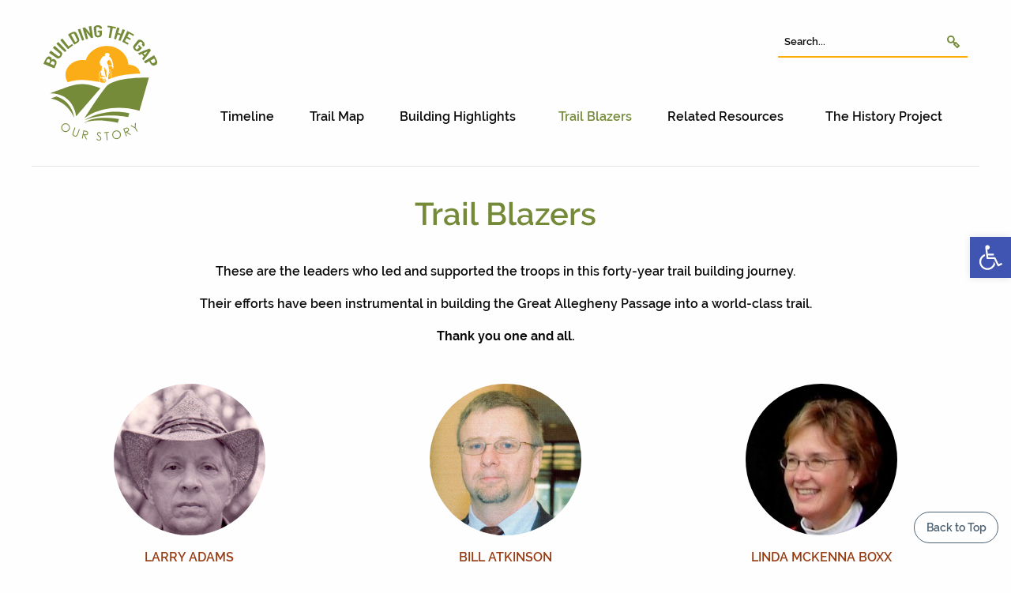

--- FILE ---
content_type: text/html; charset=UTF-8
request_url: https://gaphistory.org/trail-blazers/
body_size: 13489
content:

<!doctype html>

  <html class="no-js"  lang="en-US">

	<head>
		<meta charset="utf-8">
		
		<!-- Force IE to use the latest rendering engine available -->
		<meta http-equiv="X-UA-Compatible" content="IE=edge">

		<!-- Mobile Meta -->
		<meta name="viewport" content="width=device-width, initial-scale=1.0">
		<meta class="foundation-mq">
		
		<link rel="stylesheet" href="https://use.typekit.net/gxu4lrh.css">
		


		<link rel="pingback" href="https://gaphistory.org/xmlrpc.php">

		<title>Trail Blazers &#8211; GAP History</title>
<link rel='dns-prefetch' href='//gaphistory.org' />
<link rel='dns-prefetch' href='//s.w.org' />
<link rel="alternate" type="application/rss+xml" title="GAP History &raquo; Feed" href="https://gaphistory.org/feed/" />
<link rel="alternate" type="application/rss+xml" title="GAP History &raquo; Comments Feed" href="https://gaphistory.org/comments/feed/" />
		<script type="text/javascript">
			window._wpemojiSettings = {"baseUrl":"https:\/\/s.w.org\/images\/core\/emoji\/13.0.1\/72x72\/","ext":".png","svgUrl":"https:\/\/s.w.org\/images\/core\/emoji\/13.0.1\/svg\/","svgExt":".svg","source":{"concatemoji":"https:\/\/gaphistory.org\/wp-includes\/js\/wp-emoji-release.min.js?ver=5.6.1"}};
			!function(e,a,t){var n,r,o,i=a.createElement("canvas"),p=i.getContext&&i.getContext("2d");function s(e,t){var a=String.fromCharCode;p.clearRect(0,0,i.width,i.height),p.fillText(a.apply(this,e),0,0);e=i.toDataURL();return p.clearRect(0,0,i.width,i.height),p.fillText(a.apply(this,t),0,0),e===i.toDataURL()}function c(e){var t=a.createElement("script");t.src=e,t.defer=t.type="text/javascript",a.getElementsByTagName("head")[0].appendChild(t)}for(o=Array("flag","emoji"),t.supports={everything:!0,everythingExceptFlag:!0},r=0;r<o.length;r++)t.supports[o[r]]=function(e){if(!p||!p.fillText)return!1;switch(p.textBaseline="top",p.font="600 32px Arial",e){case"flag":return s([127987,65039,8205,9895,65039],[127987,65039,8203,9895,65039])?!1:!s([55356,56826,55356,56819],[55356,56826,8203,55356,56819])&&!s([55356,57332,56128,56423,56128,56418,56128,56421,56128,56430,56128,56423,56128,56447],[55356,57332,8203,56128,56423,8203,56128,56418,8203,56128,56421,8203,56128,56430,8203,56128,56423,8203,56128,56447]);case"emoji":return!s([55357,56424,8205,55356,57212],[55357,56424,8203,55356,57212])}return!1}(o[r]),t.supports.everything=t.supports.everything&&t.supports[o[r]],"flag"!==o[r]&&(t.supports.everythingExceptFlag=t.supports.everythingExceptFlag&&t.supports[o[r]]);t.supports.everythingExceptFlag=t.supports.everythingExceptFlag&&!t.supports.flag,t.DOMReady=!1,t.readyCallback=function(){t.DOMReady=!0},t.supports.everything||(n=function(){t.readyCallback()},a.addEventListener?(a.addEventListener("DOMContentLoaded",n,!1),e.addEventListener("load",n,!1)):(e.attachEvent("onload",n),a.attachEvent("onreadystatechange",function(){"complete"===a.readyState&&t.readyCallback()})),(n=t.source||{}).concatemoji?c(n.concatemoji):n.wpemoji&&n.twemoji&&(c(n.twemoji),c(n.wpemoji)))}(window,document,window._wpemojiSettings);
		</script>
		<style type="text/css">
img.wp-smiley,
img.emoji {
	display: inline !important;
	border: none !important;
	box-shadow: none !important;
	height: 1em !important;
	width: 1em !important;
	margin: 0 .07em !important;
	vertical-align: -0.1em !important;
	background: none !important;
	padding: 0 !important;
}
</style>
	<link rel='stylesheet' id='bwg_fonts-css'  href='https://gaphistory.org/wp-content/plugins/photo-gallery/css/bwg-fonts/fonts.css?ver=0.0.1' type='text/css' media='all' />
<link rel='stylesheet' id='sumoselect-css'  href='https://gaphistory.org/wp-content/plugins/photo-gallery/css/sumoselect.min.css?ver=3.3.24' type='text/css' media='all' />
<link rel='stylesheet' id='mCustomScrollbar-css'  href='https://gaphistory.org/wp-content/plugins/photo-gallery/css/jquery.mCustomScrollbar.min.css?ver=3.1.5' type='text/css' media='all' />
<link rel='stylesheet' id='bwg_googlefonts-css'  href='https://fonts.googleapis.com/css?family=Ubuntu&#038;subset=greek,latin,greek-ext,vietnamese,cyrillic-ext,latin-ext,cyrillic' type='text/css' media='all' />
<link rel='stylesheet' id='bwg_frontend-css'  href='https://gaphistory.org/wp-content/plugins/photo-gallery/css/styles.min.css?ver=1.6.1' type='text/css' media='all' />
<link rel='stylesheet' id='pojo-a11y-css'  href='https://gaphistory.org/wp-content/plugins/pojo-accessibility/assets/css/style.min.css?ver=1.0.0' type='text/css' media='all' />
<link rel='stylesheet' id='forget-about-shortcode-buttons-css'  href='https://gaphistory.org/wp-content/plugins/forget-about-shortcode-buttons/public/css/button-styles.css?ver=2.1.2' type='text/css' media='all' />
<link rel='stylesheet' id='__EPYT__style-css'  href='https://gaphistory.org/wp-content/plugins/youtube-embed-plus/styles/ytprefs.min.css?ver=14.1' type='text/css' media='all' />
<style id='__EPYT__style-inline-css' type='text/css'>

                .epyt-gallery-thumb {
                        width: 33.333%;
                }
                
</style>
<link rel='stylesheet' id='site-css-css'  href='https://gaphistory.org/wp-content/themes/gap/assets/styles/style.css?ver=1768932740' type='text/css' media='all' />
<script type='text/javascript' src='https://gaphistory.org/wp-includes/js/jquery/jquery.min.js?ver=3.5.1' id='jquery-core-js'></script>
<script type='text/javascript' src='https://gaphistory.org/wp-includes/js/jquery/jquery-migrate.min.js?ver=3.3.2' id='jquery-migrate-js'></script>
<script type='text/javascript' src='https://gaphistory.org/wp-content/plugins/photo-gallery/js/jquery.sumoselect.min.js?ver=3.3.24' id='sumoselect-js'></script>
<script type='text/javascript' src='https://gaphistory.org/wp-content/plugins/photo-gallery/js/jquery.mobile.min.js?ver=1.4.5' id='jquery-mobile-js'></script>
<script type='text/javascript' src='https://gaphistory.org/wp-content/plugins/photo-gallery/js/jquery.mCustomScrollbar.concat.min.js?ver=3.1.5' id='mCustomScrollbar-js'></script>
<script type='text/javascript' src='https://gaphistory.org/wp-content/plugins/photo-gallery/js/jquery.fullscreen.min.js?ver=0.6.0' id='jquery-fullscreen-js'></script>
<script type='text/javascript' id='bwg_frontend-js-extra'>
/* <![CDATA[ */
var bwg_objectsL10n = {"bwg_field_required":"field is required.","bwg_mail_validation":"This is not a valid email address.","bwg_search_result":"There are no images matching your search.","bwg_select_tag":"Select Tag","bwg_order_by":"Order By","bwg_search":"Search","bwg_show_ecommerce":"Show Ecommerce","bwg_hide_ecommerce":"Hide Ecommerce","bwg_show_comments":"Show Comments","bwg_hide_comments":"Hide Comments","bwg_restore":"Restore","bwg_maximize":"Maximize","bwg_fullscreen":"Fullscreen","bwg_exit_fullscreen":"Exit Fullscreen","bwg_search_tag":"SEARCH...","bwg_tag_no_match":"No tags found","bwg_all_tags_selected":"All tags selected","bwg_tags_selected":"tags selected","play":"Play","pause":"Pause","is_pro":"","bwg_play":"Play","bwg_pause":"Pause","bwg_hide_info":"Hide info","bwg_show_info":"Show info","bwg_hide_rating":"Hide rating","bwg_show_rating":"Show rating","ok":"Ok","cancel":"Cancel","select_all":"Select all","lazy_load":"0","lazy_loader":"https:\/\/gaphistory.org\/wp-content\/plugins\/photo-gallery\/images\/ajax_loader.png","front_ajax":"0","bwg_tag_see_all":"see all tags","bwg_tag_see_less":"see less tags"};
/* ]]> */
</script>
<script type='text/javascript' src='https://gaphistory.org/wp-content/plugins/photo-gallery/js/scripts.min.js?ver=1.6.1' id='bwg_frontend-js'></script>
<script type='text/javascript' id='snazzymaps-js-js-extra'>
/* <![CDATA[ */
var SnazzyDataForSnazzyMaps = [];
SnazzyDataForSnazzyMaps={"id":15,"name":"Subtle Grayscale","description":"A nice, simple grayscale version of the map with color extremes that are never too harsh on the eyes. Originally created for http:\/\/barvinssurvins.fr\/situer.","url":"https:\/\/snazzymaps.com\/style\/15\/subtle-grayscale","imageUrl":"https:\/\/snazzy-maps-cdn.azureedge.net\/assets\/15-subtle-grayscale.png?v=00010101120000","json":"[{\"featureType\":\"administrative\",\"elementType\":\"all\",\"stylers\":[{\"saturation\":\"-100\"}]},{\"featureType\":\"administrative.province\",\"elementType\":\"all\",\"stylers\":[{\"visibility\":\"off\"}]},{\"featureType\":\"landscape\",\"elementType\":\"all\",\"stylers\":[{\"saturation\":-100},{\"lightness\":65},{\"visibility\":\"on\"}]},{\"featureType\":\"poi\",\"elementType\":\"all\",\"stylers\":[{\"saturation\":-100},{\"lightness\":\"50\"},{\"visibility\":\"simplified\"}]},{\"featureType\":\"road\",\"elementType\":\"all\",\"stylers\":[{\"saturation\":\"-100\"}]},{\"featureType\":\"road.highway\",\"elementType\":\"all\",\"stylers\":[{\"visibility\":\"simplified\"}]},{\"featureType\":\"road.arterial\",\"elementType\":\"all\",\"stylers\":[{\"lightness\":\"30\"}]},{\"featureType\":\"road.local\",\"elementType\":\"all\",\"stylers\":[{\"lightness\":\"40\"}]},{\"featureType\":\"transit\",\"elementType\":\"all\",\"stylers\":[{\"saturation\":-100},{\"visibility\":\"simplified\"}]},{\"featureType\":\"water\",\"elementType\":\"geometry\",\"stylers\":[{\"hue\":\"#ffff00\"},{\"lightness\":-25},{\"saturation\":-97}]},{\"featureType\":\"water\",\"elementType\":\"labels\",\"stylers\":[{\"lightness\":-25},{\"saturation\":-100}]}]","views":809627,"favorites":1977,"createdBy":{"name":"Paulo Avila","url":null},"createdOn":"2013-10-30T16:37:24.593","tags":["greyscale","light"],"colors":["gray","white"]};
/* ]]> */
</script>
<script type='text/javascript' src='https://gaphistory.org/wp-content/plugins/snazzy-maps/snazzymaps.js?ver=1.4.0' id='snazzymaps-js-js'></script>
<script type='text/javascript' id='__ytprefs__-js-extra'>
/* <![CDATA[ */
var _EPYT_ = {"ajaxurl":"https:\/\/gaphistory.org\/wp-admin\/admin-ajax.php","security":"beba15c72e","gallery_scrolloffset":"20","eppathtoscripts":"https:\/\/gaphistory.org\/wp-content\/plugins\/youtube-embed-plus\/scripts\/","eppath":"https:\/\/gaphistory.org\/wp-content\/plugins\/youtube-embed-plus\/","epresponsiveselector":"[\"iframe.__youtube_prefs_widget__\"]","epdovol":"1","version":"14.1","evselector":"iframe.__youtube_prefs__[src], iframe[src*=\"youtube.com\/embed\/\"], iframe[src*=\"youtube-nocookie.com\/embed\/\"]","ajax_compat":"","ytapi_load":"light","pause_others":"","stopMobileBuffer":"1","not_live_on_channel":"","vi_active":"","vi_js_posttypes":[]};
/* ]]> */
</script>
<script type='text/javascript' src='https://gaphistory.org/wp-content/plugins/youtube-embed-plus/scripts/ytprefs.min.js?ver=14.1' id='__ytprefs__-js'></script>
<link rel="https://api.w.org/" href="https://gaphistory.org/wp-json/" /><link rel="alternate" type="application/json" href="https://gaphistory.org/wp-json/wp/v2/pages/24" /><link rel="canonical" href="https://gaphistory.org/trail-blazers/" />
<link rel='shortlink' href='https://gaphistory.org/?p=24' />
<link rel="alternate" type="application/json+oembed" href="https://gaphistory.org/wp-json/oembed/1.0/embed?url=https%3A%2F%2Fgaphistory.org%2Ftrail-blazers%2F" />
<link rel="alternate" type="text/xml+oembed" href="https://gaphistory.org/wp-json/oembed/1.0/embed?url=https%3A%2F%2Fgaphistory.org%2Ftrail-blazers%2F&#038;format=xml" />

		<!-- GA Google Analytics @ https://m0n.co/ga -->
		<script async src="https://www.googletagmanager.com/gtag/js?id=G-4P7FN4W17E"></script>
		<script>
			window.dataLayer = window.dataLayer || [];
			function gtag(){dataLayer.push(arguments);}
			gtag('js', new Date());
			gtag('config', 'G-4P7FN4W17E');
		</script>

	<style type="text/css">
#pojo-a11y-toolbar .pojo-a11y-toolbar-toggle a{ background-color: #4054b2;	color: #ffffff;}
#pojo-a11y-toolbar .pojo-a11y-toolbar-overlay, #pojo-a11y-toolbar .pojo-a11y-toolbar-overlay ul.pojo-a11y-toolbar-items.pojo-a11y-links{ border-color: #4054b2;}
body.pojo-a11y-focusable a:focus{ outline-style: solid !important;	outline-width: 1px !important;	outline-color: #FF0000 !important;}
#pojo-a11y-toolbar{ top: 300px !important;}
#pojo-a11y-toolbar .pojo-a11y-toolbar-overlay{ background-color: #ffffff;}
#pojo-a11y-toolbar .pojo-a11y-toolbar-overlay ul.pojo-a11y-toolbar-items li.pojo-a11y-toolbar-item a, #pojo-a11y-toolbar .pojo-a11y-toolbar-overlay p.pojo-a11y-toolbar-title{ color: #333333;}
#pojo-a11y-toolbar .pojo-a11y-toolbar-overlay ul.pojo-a11y-toolbar-items li.pojo-a11y-toolbar-item a.active{ background-color: #4054b2;	color: #ffffff;}
@media (max-width: 767px) { #pojo-a11y-toolbar { top: 150px !important; } }</style>		
		
		<link rel="apple-touch-icon" sizes="180x180" href="https://gaphistory.org/wp-content/themes/gap/assets/images/apple-touch-icon.png">
        <link rel="icon" type="image/png" sizes="32x32" href="https://gaphistory.org/wp-content/themes/gap/assets/images/favicon-32x32.png">
        <link rel="icon" type="image/png" sizes="16x16" href="https://gaphistory.org/wp-content/themes/gap/assets/images/favicon-16x16.png">
        <link rel="manifest" href="https://gaphistory.org/wp-content/themes/gap/assets/images/site.webmanifest">

	</head>
			
	<body class="page-template-default page page-id-24 page-parent">

		<div class="off-canvas-wrapper">
			
			<!-- Load off-canvas container. Feel free to remove if not using. -->			
			
<div class="off-canvas position-right" id="off-canvas" data-off-canvas>
	<ul id="offcanvas-nav" class="vertical menu accordion-menu" data-accordion-menu><li id="menu-item-37" class="menu-item menu-item-type-post_type menu-item-object-page menu-item-37"><a href="https://gaphistory.org/timeline/">Timeline</a></li>
<li id="menu-item-36" class="menu-item menu-item-type-post_type menu-item-object-page menu-item-36"><a href="https://gaphistory.org/trail-map/">Trail Map</a></li>
<li id="menu-item-34" class="menu-item menu-item-type-post_type menu-item-object-page menu-item-has-children menu-item-34"><a href="https://gaphistory.org/building-highlights/">Building Highlights</a>
<ul class="vertical menu">
	<li id="menu-item-2072" class="menu-item menu-item-type-post_type menu-item-object-page menu-item-2072"><a href="https://gaphistory.org/building-highlights/structures/">Structures</a></li>
	<li id="menu-item-2077" class="menu-item menu-item-type-post_type menu-item-object-page menu-item-2077"><a href="https://gaphistory.org/building-highlights/sections/">Sections</a></li>
	<li id="menu-item-311" class="menu-item menu-item-type-post_type menu-item-object-page menu-item-311"><a href="https://gaphistory.org/building-highlights/stories/">Other Key Stories</a></li>
	<li id="menu-item-654" class="menu-item menu-item-type-post_type menu-item-object-page menu-item-654"><a href="https://gaphistory.org/building-highlights/owners-and-managers/">GAP Partner Organizations</a></li>
</ul>
</li>
<li id="menu-item-35" class="menu-item menu-item-type-post_type menu-item-object-page current-menu-item page_item page-item-24 current_page_item menu-item-35 active"><a href="https://gaphistory.org/trail-blazers/" aria-current="page">Trail Blazers</a></li>
<li id="menu-item-33" class="menu-item menu-item-type-post_type menu-item-object-page menu-item-has-children menu-item-33"><a href="https://gaphistory.org/related-resources/">Related Resources</a>
<ul class="vertical menu">
	<li id="menu-item-310" class="menu-item menu-item-type-post_type menu-item-object-page menu-item-310"><a href="https://gaphistory.org/related-resources/photo-gallery/">Photo Gallery</a></li>
	<li id="menu-item-314" class="menu-item menu-item-type-post_type menu-item-object-page menu-item-314"><a href="https://gaphistory.org/related-resources/building-the-gap-donors/">GAP Construction Donors</a></li>
	<li id="menu-item-2086" class="menu-item menu-item-type-post_type menu-item-object-page menu-item-2086"><a href="https://gaphistory.org/related-resources/trail-towns/">Trail Towns</a></li>
	<li id="menu-item-2310" class="menu-item menu-item-type-post_type menu-item-object-page menu-item-2310"><a href="https://gaphistory.org/related-resources/board-of-directors/">Board of Directors</a></li>
	<li id="menu-item-2114" class="menu-item menu-item-type-post_type menu-item-object-page menu-item-2114"><a href="https://gaphistory.org/related-resources/archives/">Archives</a></li>
</ul>
</li>
<li id="menu-item-32" class="menu-item menu-item-type-post_type menu-item-object-page menu-item-has-children menu-item-32"><a href="https://gaphistory.org/the-history-project/">The History Project</a>
<ul class="vertical menu">
	<li id="menu-item-653" class="menu-item menu-item-type-post_type menu-item-object-page menu-item-653"><a href="https://gaphistory.org/the-history-project/building-the-gap-project-funders/">GAP History Project Funders</a></li>
	<li id="menu-item-655" class="menu-item menu-item-type-post_type menu-item-object-page menu-item-655"><a href="https://gaphistory.org/the-history-project/the-project-committee-staff/">GAP History Project Committee</a></li>
</ul>
</li>
</ul>
	    
    <div class="offcanvas-search">
        <label>Search</label>
        
<form role="search" method="get" class="search-form" action="https://gaphistory.org/">
	<label>
		<input type="search" class="search-field" placeholder="Search..." value="" name="s" title="Search for:" />
	</label>
	<button type="submit" class="search-submit" value="Search">
	    <img src="https://gaphistory.org/wp-content/themes/gap/assets/images/search.svg" />
	</button>
</form>    </div>
</div>
			
			<div class="off-canvas-content" data-off-canvas-content>
				
				<header class="header" role="banner">
						<div class="grid-container">
    						<div class="grid-x grid-margin-x align-justify align-middle">
        						<div class="cell small-4 medium-2">
        						    <a href="/"><img class="logo" src="https://gaphistory.org/wp-content/themes/gap/assets/images/logo.svg" /></a>
    						    </div>
    						    
    						    <div class="cell medium-10 nav_area">
        						    <div class="large-search">
<form role="search" method="get" class="search-form" action="https://gaphistory.org/">
	<label>
		<input type="search" class="search-field" placeholder="Search..." value="" name="s" title="Search for:" />
	</label>
	<button type="submit" class="search-submit" value="Search">
	    <img src="https://gaphistory.org/wp-content/themes/gap/assets/images/search.svg" />
	</button>
</form></div>
        						    
<div class="top-bar" id="top-bar-menu">
	<div class="top-bar-right show-for-medium">
		<ul id="main-nav" class="medium-horizontal menu" data-responsive-menu="accordion medium-dropdown"><li class="menu-item menu-item-type-post_type menu-item-object-page menu-item-37"><a href="https://gaphistory.org/timeline/">Timeline</a></li>
<li class="menu-item menu-item-type-post_type menu-item-object-page menu-item-36"><a href="https://gaphistory.org/trail-map/">Trail Map</a></li>
<li class="menu-item menu-item-type-post_type menu-item-object-page menu-item-has-children menu-item-34"><a href="https://gaphistory.org/building-highlights/">Building Highlights</a>
<ul class="menu">
	<li class="menu-item menu-item-type-post_type menu-item-object-page menu-item-2072"><a href="https://gaphistory.org/building-highlights/structures/">Structures</a></li>
	<li class="menu-item menu-item-type-post_type menu-item-object-page menu-item-2077"><a href="https://gaphistory.org/building-highlights/sections/">Sections</a></li>
	<li class="menu-item menu-item-type-post_type menu-item-object-page menu-item-311"><a href="https://gaphistory.org/building-highlights/stories/">Other Key Stories</a></li>
	<li class="menu-item menu-item-type-post_type menu-item-object-page menu-item-654"><a href="https://gaphistory.org/building-highlights/owners-and-managers/">GAP Partner Organizations</a></li>
</ul>
</li>
<li class="menu-item menu-item-type-post_type menu-item-object-page current-menu-item page_item page-item-24 current_page_item menu-item-35 active"><a href="https://gaphistory.org/trail-blazers/" aria-current="page">Trail Blazers</a></li>
<li class="menu-item menu-item-type-post_type menu-item-object-page menu-item-has-children menu-item-33"><a href="https://gaphistory.org/related-resources/">Related Resources</a>
<ul class="menu">
	<li class="menu-item menu-item-type-post_type menu-item-object-page menu-item-310"><a href="https://gaphistory.org/related-resources/photo-gallery/">Photo Gallery</a></li>
	<li class="menu-item menu-item-type-post_type menu-item-object-page menu-item-314"><a href="https://gaphistory.org/related-resources/building-the-gap-donors/">GAP Construction Donors</a></li>
	<li class="menu-item menu-item-type-post_type menu-item-object-page menu-item-2086"><a href="https://gaphistory.org/related-resources/trail-towns/">Trail Towns</a></li>
	<li class="menu-item menu-item-type-post_type menu-item-object-page menu-item-2310"><a href="https://gaphistory.org/related-resources/board-of-directors/">Board of Directors</a></li>
	<li class="menu-item menu-item-type-post_type menu-item-object-page menu-item-2114"><a href="https://gaphistory.org/related-resources/archives/">Archives</a></li>
</ul>
</li>
<li class="menu-item menu-item-type-post_type menu-item-object-page menu-item-has-children menu-item-32"><a href="https://gaphistory.org/the-history-project/">The History Project</a>
<ul class="menu">
	<li class="menu-item menu-item-type-post_type menu-item-object-page menu-item-653"><a href="https://gaphistory.org/the-history-project/building-the-gap-project-funders/">GAP History Project Funders</a></li>
	<li class="menu-item menu-item-type-post_type menu-item-object-page menu-item-655"><a href="https://gaphistory.org/the-history-project/the-project-committee-staff/">GAP History Project Committee</a></li>
</ul>
</li>
</ul>	
	</div>
	<div class="top-bar-right float-right show-for-small-only">
		<ul class="menu">
			<!-- <li><button class="menu-icon" type="button" data-toggle="off-canvas"></button></li> -->
			<li><a data-toggle="off-canvas">Menu</a></li>
		</ul>
	</div>
</div>    						    </div>
    						    
    						    <div class="cell small-2 hamburger-icon">
        						    
        						    <div id="nav-icon2" data-toggle="off-canvas">
                                      <span></span>
                                      <span></span>
                                      <span></span>
                                      <span></span>
                                      <span></span>
                                      <span></span>
                                    </div>
                                        
    						    </div>
    						</div>
						</div>	
					 <!-- This navs will be applied to the topbar, above all content 
						  To see additional nav styles, visit the /parts directory -->
					 
	 	
				</header> <!-- end .header -->
	<div class="content">

	    <div class="grid-container">

    		<div class="inner-content grid-x grid-margin-x">

    		    <main class="main small-12 cell" role="main">

    				
    			    	
<article id="post-24" class="post-24 page type-page status-publish hentry" role="article" itemscope itemtype="http://schema.org/WebPage">

	<header class="article-header">
		<h1 class="page-title text-center">Trail Blazers</h1>

	</header> <!-- end article header -->

    <section class="entry-content" itemprop="text">
	    
<p style="text-align: center;">These are the leaders who led and supported the troops in this forty-year trail building journey.</p>
<p style="text-align: center;">Their efforts have been instrumental in building the Great Allegheny Passage into a world-class trail.</p>
<p style="text-align: center;"><strong>Thank you one and all.</strong></p>
	    			

	    
	    	</section> <!-- end article section -->



	
<div id="comments" class="comments-area">

	
	
	
	
</div><!-- #comments -->
</article> <!-- end article -->

    			    		    					    				<div class="meet_people">
	    				    <div class="grid-x grid-margin-x medium-up-3 small-up-2">

    	    				

                                                                <div class="cell people text-center">
                                    <a class="people_photo" href="https://gaphistory.org/people/larry-adams/" style="background-image:url(https://gaphistory.org/wp-content/uploads/2020/09/Larry-Adams-e1613142267104-572x600.jpg);"></a>


                                    <span class="name">Larry Adams</span><br />
                                    <a class="bio_link" href="https://gaphistory.org/people/larry-adams/">View Bio</a>
                                    <!--<span>Custom field from $post: </span>-->
                                </div>


    	    				

                                                                <div class="cell people text-center">
                                    <a class="people_photo" href="https://gaphistory.org/people/bill-atkinson/" style="background-image:url(https://gaphistory.org/wp-content/uploads/2020/08/Bill-Atkinson-579x600.jpg);"></a>


                                    <span class="name">Bill Atkinson</span><br />
                                    <a class="bio_link" href="https://gaphistory.org/people/bill-atkinson/">View Bio</a>
                                    <!--<span>Custom field from $post: </span>-->
                                </div>


    	    				

                                                                <div class="cell people text-center">
                                    <a class="people_photo" href="https://gaphistory.org/people/linda-mckenna-boxx/" style="background-image:url(https://gaphistory.org/wp-content/uploads/2020/09/Linda-and-Hannah-DUQ-Underpass-e1608050643879.jpg);"></a>


                                    <span class="name">Linda McKenna Boxx</span><br />
                                    <a class="bio_link" href="https://gaphistory.org/people/linda-mckenna-boxx/">View Bio</a>
                                    <!--<span>Custom field from $post: </span>-->
                                </div>


    	    				

                                                                <div class="cell people text-center">
                                    <a class="people_photo" href="https://gaphistory.org/people/darla-cravotta/" style="background-image:url(https://gaphistory.org/wp-content/uploads/2020/08/darla-cravotta-AC.jpg);"></a>


                                    <span class="name">Darla Cravotta</span><br />
                                    <a class="bio_link" href="https://gaphistory.org/people/darla-cravotta/">View Bio</a>
                                    <!--<span>Custom field from $post: </span>-->
                                </div>


    	    				

                                                                <div class="cell people text-center">
                                    <a class="people_photo" href="https://gaphistory.org/people/ed-deaton/" style="background-image:url(https://gaphistory.org/wp-content/uploads/2020/08/1999_January_Ed-Deaton-close-up-e1602264714483-605x600.jpg);"></a>


                                    <span class="name">Ed Deaton</span><br />
                                    <a class="bio_link" href="https://gaphistory.org/people/ed-deaton/">View Bio</a>
                                    <!--<span>Custom field from $post: </span>-->
                                </div>


    	    				

                                                                <div class="cell people text-center">
                                    <a class="people_photo" href="https://gaphistory.org/people/sandra-finley/" style="background-image:url(https://gaphistory.org/wp-content/uploads/2020/09/Sandra-Finley-e1602265223105.jpg);"></a>


                                    <span class="name">Sandra Finley</span><br />
                                    <a class="bio_link" href="https://gaphistory.org/people/sandra-finley/">View Bio</a>
                                    <!--<span>Custom field from $post: </span>-->
                                </div>


    	    				

                                                                <div class="cell people text-center">
                                    <a class="people_photo" href="https://gaphistory.org/people/representative-richard-rick-geist/" style="background-image:url(https://gaphistory.org/wp-content/uploads/2020/09/Rick-Geist-429x600.jpg);"></a>


                                    <span class="name">Representative Richard &#8220;Rick&#8221; Geist</span><br />
                                    <a class="bio_link" href="https://gaphistory.org/people/representative-richard-rick-geist/">View Bio</a>
                                    <!--<span>Custom field from $post: </span>-->
                                </div>


    	    				

                                                                <div class="cell people text-center">
                                    <a class="people_photo" href="https://gaphistory.org/people/hannah-hardy/" style="background-image:url(https://gaphistory.org/wp-content/uploads/2020/08/Hannah-W-PA-Environmental-Awards-Dinner-small.png);"></a>


                                    <span class="name">Hannah Hardy</span><br />
                                    <a class="bio_link" href="https://gaphistory.org/people/hannah-hardy/">View Bio</a>
                                    <!--<span>Custom field from $post: </span>-->
                                </div>


    	    				

                                                                <div class="cell people text-center">
                                    <a class="people_photo" href="https://gaphistory.org/people/doug-hoehn/" style="background-image:url(https://gaphistory.org/wp-content/uploads/2022/03/Doug-Hoehn-Pgh-PG-2004-e1647882936387.jpg);"></a>


                                    <span class="name">Doug Hoehn</span><br />
                                    <a class="bio_link" href="https://gaphistory.org/people/doug-hoehn/">View Bio</a>
                                    <!--<span>Custom field from $post: </span>-->
                                </div>


    	    				

                                                                <div class="cell people text-center">
                                    <a class="people_photo" href="https://gaphistory.org/people/brett-hollern/" style="background-image:url(https://gaphistory.org/wp-content/uploads/2020/08/Brett-profile-DSC_0117-e1602265797609-568x600.jpg);"></a>


                                    <span class="name">Brett Hollern</span><br />
                                    <a class="bio_link" href="https://gaphistory.org/people/brett-hollern/">View Bio</a>
                                    <!--<span>Custom field from $post: </span>-->
                                </div>


    	    				

                                                                <div class="cell people text-center">
                                    <a class="people_photo" href="https://gaphistory.org/people/jim-linaberger/" style="background-image:url(https://gaphistory.org/wp-content/uploads/2020/09/Jim-Linaberger-1-435x600.jpg);"></a>


                                    <span class="name">Jim Linaberger</span><br />
                                    <a class="bio_link" href="https://gaphistory.org/people/jim-linaberger/">View Bio</a>
                                    <!--<span>Custom field from $post: </span>-->
                                </div>


    	    				

                                                                <div class="cell people text-center">
                                    <a class="people_photo" href="https://gaphistory.org/people/dave-mankamyer/" style="background-image:url(https://gaphistory.org/wp-content/uploads/2020/08/Dave-Manamyer-group.jpg);"></a>


                                    <span class="name">Dave Mankamyer</span><br />
                                    <a class="bio_link" href="https://gaphistory.org/people/dave-mankamyer/">View Bio</a>
                                    <!--<span>Custom field from $post: </span>-->
                                </div>


    	    				

                                                                <div class="cell people text-center">
                                    <a class="people_photo" href="https://gaphistory.org/people/bob-mckinley/" style="background-image:url(https://gaphistory.org/wp-content/uploads/2020/08/Bob-McKinley-hat-1-e1647884258802.jpg);"></a>


                                    <span class="name">Bob McKinley</span><br />
                                    <a class="bio_link" href="https://gaphistory.org/people/bob-mckinley/">View Bio</a>
                                    <!--<span>Custom field from $post: </span>-->
                                </div>


    	    				

                                                                <div class="cell people text-center">
                                    <a class="people_photo" href="https://gaphistory.org/people/thomas-tom-murphy/" style="background-image:url(https://gaphistory.org/wp-content/uploads/2020/08/0054450-R2-024-10A-e1602266210922.jpg);"></a>


                                    <span class="name">Thomas &#8220;Tom&#8221; Murphy</span><br />
                                    <a class="bio_link" href="https://gaphistory.org/people/thomas-tom-murphy/">View Bio</a>
                                    <!--<span>Custom field from $post: </span>-->
                                </div>


    	    				

                                                                <div class="cell people text-center">
                                    <a class="people_photo" href="https://gaphistory.org/people/congressman-jack-murtha/" style="background-image:url(https://gaphistory.org/wp-content/uploads/2020/09/Congressman-John-Murtha-480x600.jpg);"></a>


                                    <span class="name">Congressman Jack Murtha</span><br />
                                    <a class="bio_link" href="https://gaphistory.org/people/congressman-jack-murtha/">View Bio</a>
                                    <!--<span>Custom field from $post: </span>-->
                                </div>


    	    				

                                                                <div class="cell people text-center">
                                    <a class="people_photo" href="https://gaphistory.org/people/john-c-oliver-iii/" style="background-image:url(https://gaphistory.org/wp-content/uploads/2020/08/JCO-4.jpg);"></a>


                                    <span class="name">John C. Oliver III</span><br />
                                    <a class="bio_link" href="https://gaphistory.org/people/john-c-oliver-iii/">View Bio</a>
                                    <!--<span>Custom field from $post: </span>-->
                                </div>


    	    				

                                                                <div class="cell people text-center">
                                    <a class="people_photo" href="https://gaphistory.org/people/hank-parke/" style="background-image:url(https://gaphistory.org/wp-content/uploads/2020/09/Hank-Parke.jpg);"></a>


                                    <span class="name">Hank Parke</span><br />
                                    <a class="bio_link" href="https://gaphistory.org/people/hank-parke/">View Bio</a>
                                    <!--<span>Custom field from $post: </span>-->
                                </div>


    	    				

                                                                <div class="cell people text-center">
                                    <a class="people_photo" href="https://gaphistory.org/people/jack-paulik/" style="background-image:url(https://gaphistory.org/wp-content/uploads/2020/09/Jack-Paulik-e1599075694365.jpg);"></a>


                                    <span class="name">Jack Paulik</span><br />
                                    <a class="bio_link" href="https://gaphistory.org/people/jack-paulik/">View Bio</a>
                                    <!--<span>Custom field from $post: </span>-->
                                </div>


    	    				

                                                                <div class="cell people text-center">
                                    <a class="people_photo" href="https://gaphistory.org/people/rolland-rhody-rhodomoyer/" style="background-image:url(https://gaphistory.org/wp-content/uploads/2020/09/Rhody-Rhodomoyer-625x600.jpg);"></a>


                                    <span class="name">Rolland &#8220;Rhody&#8221; Rhodomoyer</span><br />
                                    <a class="bio_link" href="https://gaphistory.org/people/rolland-rhody-rhodomoyer/">View Bio</a>
                                    <!--<span>Custom field from $post: </span>-->
                                </div>


    	    				

                                                                <div class="cell people text-center">
                                    <a class="people_photo" href="https://gaphistory.org/people/larry-ridenour/" style="background-image:url(https://gaphistory.org/wp-content/uploads/2020/09/Larry-Ridenour.jpg);"></a>


                                    <span class="name">Larry Ridenour</span><br />
                                    <a class="bio_link" href="https://gaphistory.org/people/larry-ridenour/">View Bio</a>
                                    <!--<span>Custom field from $post: </span>-->
                                </div>


    	    				

                                                                <div class="cell people text-center">
                                    <a class="people_photo" href="https://gaphistory.org/people/malcolm-sias/" style="background-image:url(https://gaphistory.org/wp-content/uploads/2020/09/Malcolm-Sias-682x600.jpg);"></a>


                                    <span class="name">Malcolm Sias</span><br />
                                    <a class="bio_link" href="https://gaphistory.org/people/malcolm-sias/">View Bio</a>
                                    <!--<span>Custom field from $post: </span>-->
                                </div>


    	    				

                                                                <div class="cell people text-center">
                                    <a class="people_photo" href="https://gaphistory.org/people/anthony-suppa/" style="background-image:url(https://gaphistory.org/wp-content/uploads/2020/08/Tony-S.-1-Screenshot-2020-09-11-123902-e1603920821244.png);"></a>


                                    <span class="name">Anthony Suppa</span><br />
                                    <a class="bio_link" href="https://gaphistory.org/people/anthony-suppa/">View Bio</a>
                                    <!--<span>Custom field from $post: </span>-->
                                </div>


    	    				

                                                                <div class="cell people text-center">
                                    <a class="people_photo" href="https://gaphistory.org/people/bob-teeter/" style="background-image:url(https://gaphistory.org/wp-content/uploads/2020/09/Robert-Teeter--e1605542471980-598x600.jpg);"></a>


                                    <span class="name">Bob Teeter</span><br />
                                    <a class="bio_link" href="https://gaphistory.org/people/bob-teeter/">View Bio</a>
                                    <!--<span>Custom field from $post: </span>-->
                                </div>


    	    				

                                                                <div class="cell people text-center">
                                    <a class="people_photo" href="https://gaphistory.org/people/lincoln-linc-van-sickel/" style="background-image:url(https://gaphistory.org/wp-content/uploads/2020/08/Lincoln-Van-Sickel.jpg);"></a>


                                    <span class="name">Lincoln &#8220;Linc&#8221; Van Sickel</span><br />
                                    <a class="bio_link" href="https://gaphistory.org/people/lincoln-linc-van-sickel/">View Bio</a>
                                    <!--<span>Custom field from $post: </span>-->
                                </div>


    	    				

                                                                <div class="cell people text-center">
                                    <a class="people_photo" href="https://gaphistory.org/people/joshua-whetzel/" style="background-image:url(https://gaphistory.org/wp-content/uploads/2020/09/josh-whetzel-1969.jpg);"></a>


                                    <span class="name">Joshua Whetzel</span><br />
                                    <a class="bio_link" href="https://gaphistory.org/people/joshua-whetzel/">View Bio</a>
                                    <!--<span>Custom field from $post: </span>-->
                                </div>


    	    				

                                                                <div class="cell people text-center">
                                    <a class="people_photo" href="https://gaphistory.org/people/larry-williamson/" style="background-image:url(https://gaphistory.org/wp-content/uploads/2020/09/Larry-Williamson-e1599074182247.jpg);"></a>


                                    <span class="name">Larry Williamson</span><br />
                                    <a class="bio_link" href="https://gaphistory.org/people/larry-williamson/">View Bio</a>
                                    <!--<span>Custom field from $post: </span>-->
                                </div>


    	    				

                                                                <div class="cell people text-center">
                                    <a class="people_photo" href="https://gaphistory.org/people/dave-wright/" style="background-image:url(https://gaphistory.org/wp-content/uploads/2020/08/Dave-Wright-profile--e1607985638688.jpg);"></a>


                                    <span class="name">Dave  Wright</span><br />
                                    <a class="bio_link" href="https://gaphistory.org/people/dave-wright/">View Bio</a>
                                    <!--<span>Custom field from $post: </span>-->
                                </div>


    	    				
    	    				</div>
	    				</div>
	    					    				


																				<h1 class="page-title text-center">Funding Partners</h1>
						<div class="meet_people">
								<div class="grid-x grid-margin-x medium-up-3 small-up-2">

								

																														<div class="cell people text-center">
																	<a class="people_photo" href="https://gaphistory.org/funding_partners/delta-development-group/" style="background-image:url(https://gaphistory.org/wp-content/uploads/2021/05/1566581586695.jpg);"></a>


																	<span class="name">Delta Development Group</span><br />
																	<a class="bio_link" href="https://gaphistory.org/funding_partners/delta-development-group/">Read More</a>
																	<!--<span>Custom field from $post: </span>-->
															</div>


								

																														<div class="cell people text-center">
																	<a class="people_photo" href="https://gaphistory.org/funding_partners/teeter-associates/" style="background-image:url(https://gaphistory.org/wp-content/uploads/2021/05/Screen-Shot-2021-05-10-at-1.11.17-PM.png);"></a>


																	<span class="name">Teeter Associates</span><br />
																	<a class="bio_link" href="https://gaphistory.org/funding_partners/teeter-associates/">Read More</a>
																	<!--<span>Custom field from $post: </span>-->
															</div>


								
								</div>
						</div>
												



    			    	<h1 style="text-align: center;">GAP Friends</h1>
<p style="text-align: center;">Building the Great Allegheny Passage took hundreds of people working thousands of hours over a forty year period. Volunteers, city and county employees, engineers, elected officials, state and federal agencies. These are the wonderful friends that contributed to making the Great Allegheny Passage an international destination. Thank you GAP friends!</p>
    			    	
    			    	<p class="text-center"><a class="button secondary contact-us" href="https://gaphistory.org/trail-blazers/gap-friends/" target="">GAP Friends</a></p>

    			    
    			</main> <!-- end #main -->


    		</div> <!-- end #inner-content -->

	    </div>

	</div> <!-- end #content -->

 
 
 <div class="footer_top">
	<div class="grid-container">
	    <div class="grid-x grid-margin-x align-middle align-justify">
		    <div class="cell small-12 medium-auto">
			    <h4>Tell Us More</h4>
			    <div class="page" title="Page 1">
<div class="section">
<div class="layoutArea">
<div class="column">
<p>This website is an ongoing effort to document the official history of building the Great Allegheny Passage by those who built it &#8211; with factual content, personal experiences and great images of  the &#8216;Building the Great Allegheny Passage.&#8217;  Please click the &#8220;Contact Us&#8221; button to send us something you would like to share or to request information.</p>
<p style="text-align: center;"><em><strong>&#8220;The Passage is linear; the story of its building is not.&#8221;</strong>   &#8211; Linda McKenna Boxx, June 2020.</em></p>
</div>
</div>
</div>
</div>
		    </div>
		    <div class="cell small-12 medium-shrink">
			    <a href="mailto:info@GAPhistory.org" class="button">Contact Us</a>
		    </div>
	    </div>
	</div>
</div>
					
				<footer class="footer" role="contentinfo">

    				
					<div class="grid-container">
    					<div class="grid-x grid-margin-x align-middle align-justify">
    						
    						<div class="medium-6 cell">
	
                				<div id="text-2" class="widget widget_text">			<div class="textwidget"><p>The Great Allegheny Passage ® (GAP) rail-trail offers 150 miles of hiking and biking from Cumberland MD to Pittsburgh PA.</p>
<p>Plan your trip at <a href="http://GAPtrail.org" target="_blank" rel="noopener">GAPtrail.org</a></p>
</div>
		</div>
    	    				</div>
    	    				
    	    				<div class="cell medium-4">
        	    			
            						
        						<div id="text-3" class="widget widget_text">			<div class="textwidget"><p><strong>Contact </strong></p>
<p><a href="mailto:info@GAPhistory.org">info@GAPhistory.org</a></p>
<p>All content, images and videos are copyrighted. Written permission from the <a href="mailto: info@GAPhistory.org">Regional Trail Corporation</a> is required.</p>
</div>
		</div>                                
                                <p>Copyright &copy; 2026</p>
            						
            						
            			
        						</div>
    	    				</div>
    	    			
    					
    					</div> 
					</div>
				
				</footer> <!-- end .footer -->
			
			</div>  <!-- end .off-canvas-content -->
					
		</div> <!-- end .off-canvas-wrapper -->
		
        <a href="#top" class="button top">Back to Top</a>
        
		<script src="https://gaphistory.org/wp-content/themes/gap/assets/scripts/ScrollMagic.js"></script>
		<!--<script src="https://gaphistory.org/wp-content/themes/gap/assets/scripts/debug.addIndicators.js"></script>-->	    
		<script src="https://gaphistory.org/wp-content/themes/gap/assets/scripts/slick.js"></script>
		
		<script type='text/javascript' id='pojo-a11y-js-extra'>
/* <![CDATA[ */
var PojoA11yOptions = {"focusable":"","remove_link_target":"","add_role_links":"","enable_save":"","save_expiration":""};
/* ]]> */
</script>
<script type='text/javascript' src='https://gaphistory.org/wp-content/plugins/pojo-accessibility/assets/js/app.min.js?ver=1.0.0' id='pojo-a11y-js'></script>
<script type='text/javascript' src='https://gaphistory.org/wp-content/plugins/youtube-embed-plus/scripts/fitvids.min.js?ver=14.1' id='__ytprefsfitvids__-js'></script>
<script type='text/javascript' src='https://gaphistory.org/wp-content/themes/gap/assets/scripts/scripts.js?ver=1768932740' id='site-js-js'></script>
<script type='text/javascript' src='https://gaphistory.org/wp-includes/js/wp-embed.min.js?ver=5.6.1' id='wp-embed-js'></script>
		<a id="pojo-a11y-skip-content" class="pojo-skip-link pojo-skip-content" tabindex="1" accesskey="s" href="#content">Skip to content</a>
				<nav id="pojo-a11y-toolbar" class="pojo-a11y-toolbar-right pojo-a11y-" role="navigation">
			<div class="pojo-a11y-toolbar-toggle">
				<a class="pojo-a11y-toolbar-link pojo-a11y-toolbar-toggle-link" href="javascript:void(0);" title="Accessibility Tools">
					<span class="pojo-sr-only sr-only">Open toolbar</span>
					<svg xmlns="http://www.w3.org/2000/svg" viewBox="0 0 100 100" fill="currentColor" width="1em">
						<g><path d="M60.4,78.9c-2.2,4.1-5.3,7.4-9.2,9.8c-4,2.4-8.3,3.6-13,3.6c-6.9,0-12.8-2.4-17.7-7.3c-4.9-4.9-7.3-10.8-7.3-17.7c0-5,1.4-9.5,4.1-13.7c2.7-4.2,6.4-7.2,10.9-9.2l-0.9-7.3c-6.3,2.3-11.4,6.2-15.3,11.8C7.9,54.4,6,60.6,6,67.3c0,5.8,1.4,11.2,4.3,16.1s6.8,8.8,11.7,11.7c4.9,2.9,10.3,4.3,16.1,4.3c7,0,13.3-2.1,18.9-6.2c5.7-4.1,9.6-9.5,11.7-16.2l-5.7-11.4C63.5,70.4,62.5,74.8,60.4,78.9z"/><path d="M93.8,71.3l-11.1,5.5L70,51.4c-0.6-1.3-1.7-2-3.2-2H41.3l-0.9-7.2h22.7v-7.2H39.6L37.5,19c2.5,0.3,4.8-0.5,6.7-2.3c1.9-1.8,2.9-4,2.9-6.6c0-2.5-0.9-4.6-2.6-6.3c-1.8-1.8-3.9-2.6-6.3-2.6c-2,0-3.8,0.6-5.4,1.8c-1.6,1.2-2.7,2.7-3.2,4.6c-0.3,1-0.4,1.8-0.3,2.3l5.4,43.5c0.1,0.9,0.5,1.6,1.2,2.3c0.7,0.6,1.5,0.9,2.4,0.9h26.4l13.4,26.7c0.6,1.3,1.7,2,3.2,2c0.6,0,1.1-0.1,1.6-0.4L97,77.7L93.8,71.3z"/></g>					</svg>
				</a>
			</div>
			<div class="pojo-a11y-toolbar-overlay">
				<div class="pojo-a11y-toolbar-inner">
					<p class="pojo-a11y-toolbar-title">Accessibility Tools</p>
					
					<ul class="pojo-a11y-toolbar-items pojo-a11y-tools">
																			<li class="pojo-a11y-toolbar-item">
								<a href="#" class="pojo-a11y-toolbar-link pojo-a11y-btn-resize-font pojo-a11y-btn-resize-plus" data-action="resize-plus" data-action-group="resize" tabindex="-1">
									<span class="pojo-a11y-toolbar-icon"><svg version="1.1" xmlns="http://www.w3.org/2000/svg" width="1em" viewBox="0 0 448 448"><path fill="currentColor" d="M256 200v16c0 4.25-3.75 8-8 8h-56v56c0 4.25-3.75 8-8 8h-16c-4.25 0-8-3.75-8-8v-56h-56c-4.25 0-8-3.75-8-8v-16c0-4.25 3.75-8 8-8h56v-56c0-4.25 3.75-8 8-8h16c4.25 0 8 3.75 8 8v56h56c4.25 0 8 3.75 8 8zM288 208c0-61.75-50.25-112-112-112s-112 50.25-112 112 50.25 112 112 112 112-50.25 112-112zM416 416c0 17.75-14.25 32-32 32-8.5 0-16.75-3.5-22.5-9.5l-85.75-85.5c-29.25 20.25-64.25 31-99.75 31-97.25 0-176-78.75-176-176s78.75-176 176-176 176 78.75 176 176c0 35.5-10.75 70.5-31 99.75l85.75 85.75c5.75 5.75 9.25 14 9.25 22.5z""></path></svg></span><span class="pojo-a11y-toolbar-text">Increase Text</span>								</a>
							</li>
							
							<li class="pojo-a11y-toolbar-item">
								<a href="#" class="pojo-a11y-toolbar-link pojo-a11y-btn-resize-font pojo-a11y-btn-resize-minus" data-action="resize-minus" data-action-group="resize" tabindex="-1">
									<span class="pojo-a11y-toolbar-icon"><svg version="1.1" xmlns="http://www.w3.org/2000/svg" width="1em" viewBox="0 0 448 448"><path fill="currentColor" d="M256 200v16c0 4.25-3.75 8-8 8h-144c-4.25 0-8-3.75-8-8v-16c0-4.25 3.75-8 8-8h144c4.25 0 8 3.75 8 8zM288 208c0-61.75-50.25-112-112-112s-112 50.25-112 112 50.25 112 112 112 112-50.25 112-112zM416 416c0 17.75-14.25 32-32 32-8.5 0-16.75-3.5-22.5-9.5l-85.75-85.5c-29.25 20.25-64.25 31-99.75 31-97.25 0-176-78.75-176-176s78.75-176 176-176 176 78.75 176 176c0 35.5-10.75 70.5-31 99.75l85.75 85.75c5.75 5.75 9.25 14 9.25 22.5z"></path></svg></span><span class="pojo-a11y-toolbar-text">Decrease Text</span>								</a>
							</li>
						
													<li class="pojo-a11y-toolbar-item">
								<a href="#" class="pojo-a11y-toolbar-link pojo-a11y-btn-background-group pojo-a11y-btn-grayscale" data-action="grayscale" data-action-group="schema" tabindex="-1">
									<span class="pojo-a11y-toolbar-icon"><svg version="1.1" xmlns="http://www.w3.org/2000/svg" width="1em" viewBox="0 0 448 448"><path fill="currentColor" d="M15.75 384h-15.75v-352h15.75v352zM31.5 383.75h-8v-351.75h8v351.75zM55 383.75h-7.75v-351.75h7.75v351.75zM94.25 383.75h-7.75v-351.75h7.75v351.75zM133.5 383.75h-15.5v-351.75h15.5v351.75zM165 383.75h-7.75v-351.75h7.75v351.75zM180.75 383.75h-7.75v-351.75h7.75v351.75zM196.5 383.75h-7.75v-351.75h7.75v351.75zM235.75 383.75h-15.75v-351.75h15.75v351.75zM275 383.75h-15.75v-351.75h15.75v351.75zM306.5 383.75h-15.75v-351.75h15.75v351.75zM338 383.75h-15.75v-351.75h15.75v351.75zM361.5 383.75h-15.75v-351.75h15.75v351.75zM408.75 383.75h-23.5v-351.75h23.5v351.75zM424.5 383.75h-8v-351.75h8v351.75zM448 384h-15.75v-352h15.75v352z"></path></svg></span><span class="pojo-a11y-toolbar-text">Grayscale</span>								</a>
							</li>
						
													<li class="pojo-a11y-toolbar-item">
								<a href="#" class="pojo-a11y-toolbar-link pojo-a11y-btn-background-group pojo-a11y-btn-high-contrast" data-action="high-contrast" data-action-group="schema" tabindex="-1">
									<span class="pojo-a11y-toolbar-icon"><svg version="1.1" xmlns="http://www.w3.org/2000/svg" width="1em" viewBox="0 0 448 448"><path fill="currentColor" d="M192 360v-272c-75 0-136 61-136 136s61 136 136 136zM384 224c0 106-86 192-192 192s-192-86-192-192 86-192 192-192 192 86 192 192z""></path></svg></span><span class="pojo-a11y-toolbar-text">High Contrast</span>								</a>
							</li>
						
						<li class="pojo-a11y-toolbar-item">
							<a href="#" class="pojo-a11y-toolbar-link pojo-a11y-btn-background-group pojo-a11y-btn-negative-contrast" data-action="negative-contrast" data-action-group="schema" tabindex="-1">

								<span class="pojo-a11y-toolbar-icon"><svg version="1.1" xmlns="http://www.w3.org/2000/svg" width="1em" viewBox="0 0 448 448"><path fill="currentColor" d="M416 240c-23.75-36.75-56.25-68.25-95.25-88.25 10 17 15.25 36.5 15.25 56.25 0 61.75-50.25 112-112 112s-112-50.25-112-112c0-19.75 5.25-39.25 15.25-56.25-39 20-71.5 51.5-95.25 88.25 42.75 66 111.75 112 192 112s149.25-46 192-112zM236 144c0-6.5-5.5-12-12-12-41.75 0-76 34.25-76 76 0 6.5 5.5 12 12 12s12-5.5 12-12c0-28.5 23.5-52 52-52 6.5 0 12-5.5 12-12zM448 240c0 6.25-2 12-5 17.25-46 75.75-130.25 126.75-219 126.75s-173-51.25-219-126.75c-3-5.25-5-11-5-17.25s2-12 5-17.25c46-75.5 130.25-126.75 219-126.75s173 51.25 219 126.75c3 5.25 5 11 5 17.25z"></path></svg></span><span class="pojo-a11y-toolbar-text">Negative Contrast</span>							</a>
						</li>

													<li class="pojo-a11y-toolbar-item">
								<a href="#" class="pojo-a11y-toolbar-link pojo-a11y-btn-background-group pojo-a11y-btn-light-background" data-action="light-background" data-action-group="schema" tabindex="-1">
									<span class="pojo-a11y-toolbar-icon"><svg version="1.1" xmlns="http://www.w3.org/2000/svg" width="1em" viewBox="0 0 448 448"><path fill="currentColor" d="M184 144c0 4.25-3.75 8-8 8s-8-3.75-8-8c0-17.25-26.75-24-40-24-4.25 0-8-3.75-8-8s3.75-8 8-8c23.25 0 56 12.25 56 40zM224 144c0-50-50.75-80-96-80s-96 30-96 80c0 16 6.5 32.75 17 45 4.75 5.5 10.25 10.75 15.25 16.5 17.75 21.25 32.75 46.25 35.25 74.5h57c2.5-28.25 17.5-53.25 35.25-74.5 5-5.75 10.5-11 15.25-16.5 10.5-12.25 17-29 17-45zM256 144c0 25.75-8.5 48-25.75 67s-40 45.75-42 72.5c7.25 4.25 11.75 12.25 11.75 20.5 0 6-2.25 11.75-6.25 16 4 4.25 6.25 10 6.25 16 0 8.25-4.25 15.75-11.25 20.25 2 3.5 3.25 7.75 3.25 11.75 0 16.25-12.75 24-27.25 24-6.5 14.5-21 24-36.75 24s-30.25-9.5-36.75-24c-14.5 0-27.25-7.75-27.25-24 0-4 1.25-8.25 3.25-11.75-7-4.5-11.25-12-11.25-20.25 0-6 2.25-11.75 6.25-16-4-4.25-6.25-10-6.25-16 0-8.25 4.5-16.25 11.75-20.5-2-26.75-24.75-53.5-42-72.5s-25.75-41.25-25.75-67c0-68 64.75-112 128-112s128 44 128 112z"></path></svg></span><span class="pojo-a11y-toolbar-text">Light Background</span>								</a>
							</li>
						
													<li class="pojo-a11y-toolbar-item">
								<a href="#" class="pojo-a11y-toolbar-link pojo-a11y-btn-links-underline" data-action="links-underline" data-action-group="toggle" tabindex="-1">
									<span class="pojo-a11y-toolbar-icon"><svg version="1.1" xmlns="http://www.w3.org/2000/svg" width="1em" viewBox="0 0 448 448"><path fill="currentColor" d="M364 304c0-6.5-2.5-12.5-7-17l-52-52c-4.5-4.5-10.75-7-17-7-7.25 0-13 2.75-18 8 8.25 8.25 18 15.25 18 28 0 13.25-10.75 24-24 24-12.75 0-19.75-9.75-28-18-5.25 5-8.25 10.75-8.25 18.25 0 6.25 2.5 12.5 7 17l51.5 51.75c4.5 4.5 10.75 6.75 17 6.75s12.5-2.25 17-6.5l36.75-36.5c4.5-4.5 7-10.5 7-16.75zM188.25 127.75c0-6.25-2.5-12.5-7-17l-51.5-51.75c-4.5-4.5-10.75-7-17-7s-12.5 2.5-17 6.75l-36.75 36.5c-4.5 4.5-7 10.5-7 16.75 0 6.5 2.5 12.5 7 17l52 52c4.5 4.5 10.75 6.75 17 6.75 7.25 0 13-2.5 18-7.75-8.25-8.25-18-15.25-18-28 0-13.25 10.75-24 24-24 12.75 0 19.75 9.75 28 18 5.25-5 8.25-10.75 8.25-18.25zM412 304c0 19-7.75 37.5-21.25 50.75l-36.75 36.5c-13.5 13.5-31.75 20.75-50.75 20.75-19.25 0-37.5-7.5-51-21.25l-51.5-51.75c-13.5-13.5-20.75-31.75-20.75-50.75 0-19.75 8-38.5 22-52.25l-22-22c-13.75 14-32.25 22-52 22-19 0-37.5-7.5-51-21l-52-52c-13.75-13.75-21-31.75-21-51 0-19 7.75-37.5 21.25-50.75l36.75-36.5c13.5-13.5 31.75-20.75 50.75-20.75 19.25 0 37.5 7.5 51 21.25l51.5 51.75c13.5 13.5 20.75 31.75 20.75 50.75 0 19.75-8 38.5-22 52.25l22 22c13.75-14 32.25-22 52-22 19 0 37.5 7.5 51 21l52 52c13.75 13.75 21 31.75 21 51z"></path></svg></span><span class="pojo-a11y-toolbar-text">Links Underline</span>								</a>
							</li>
						
													<li class="pojo-a11y-toolbar-item">
								<a href="#" class="pojo-a11y-toolbar-link pojo-a11y-btn-readable-font" data-action="readable-font" data-action-group="toggle" tabindex="-1">
									<span class="pojo-a11y-toolbar-icon"><svg version="1.1" xmlns="http://www.w3.org/2000/svg" width="1em" viewBox="0 0 448 448"><path fill="currentColor" d="M181.25 139.75l-42.5 112.5c24.75 0.25 49.5 1 74.25 1 4.75 0 9.5-0.25 14.25-0.5-13-38-28.25-76.75-46-113zM0 416l0.5-19.75c23.5-7.25 49-2.25 59.5-29.25l59.25-154 70-181h32c1 1.75 2 3.5 2.75 5.25l51.25 120c18.75 44.25 36 89 55 133 11.25 26 20 52.75 32.5 78.25 1.75 4 5.25 11.5 8.75 14.25 8.25 6.5 31.25 8 43 12.5 0.75 4.75 1.5 9.5 1.5 14.25 0 2.25-0.25 4.25-0.25 6.5-31.75 0-63.5-4-95.25-4-32.75 0-65.5 2.75-98.25 3.75 0-6.5 0.25-13 1-19.5l32.75-7c6.75-1.5 20-3.25 20-12.5 0-9-32.25-83.25-36.25-93.5l-112.5-0.5c-6.5 14.5-31.75 80-31.75 89.5 0 19.25 36.75 20 51 22 0.25 4.75 0.25 9.5 0.25 14.5 0 2.25-0.25 4.5-0.5 6.75-29 0-58.25-5-87.25-5-3.5 0-8.5 1.5-12 2-15.75 2.75-31.25 3.5-47 3.5z"></path></svg></span><span class="pojo-a11y-toolbar-text">Readable Font</span>								</a>
							</li>
																		<li class="pojo-a11y-toolbar-item">
							<a href="#" class="pojo-a11y-toolbar-link pojo-a11y-btn-reset" data-action="reset" tabindex="-1">
								<span class="pojo-a11y-toolbar-icon"><svg version="1.1" xmlns="http://www.w3.org/2000/svg" width="1em" viewBox="0 0 448 448"><path fill="currentColor" d="M384 224c0 105.75-86.25 192-192 192-57.25 0-111.25-25.25-147.75-69.25-2.5-3.25-2.25-8 0.5-10.75l34.25-34.5c1.75-1.5 4-2.25 6.25-2.25 2.25 0.25 4.5 1.25 5.75 3 24.5 31.75 61.25 49.75 101 49.75 70.5 0 128-57.5 128-128s-57.5-128-128-128c-32.75 0-63.75 12.5-87 34.25l34.25 34.5c4.75 4.5 6 11.5 3.5 17.25-2.5 6-8.25 10-14.75 10h-112c-8.75 0-16-7.25-16-16v-112c0-6.5 4-12.25 10-14.75 5.75-2.5 12.75-1.25 17.25 3.5l32.5 32.25c35.25-33.25 83-53 132.25-53 105.75 0 192 86.25 192 192z"></path></svg></span>
								<span class="pojo-a11y-toolbar-text">Reset</span>
							</a>
						</li>
					</ul>
									</div>
			</div>
		</nav>
				<script async defer src="https://maps.googleapis.com/maps/api/js?key=AIzaSyC--FgjD-19aB5YQTh430AN2b7Dk8Yi08Q&callback=initMap"></script>	
		
			
		
		</body>
	
</html> <!-- end page -->

--- FILE ---
content_type: image/svg+xml
request_url: https://gaphistory.org/wp-content/themes/gap/assets/images/search.svg
body_size: -218
content:
<svg xmlns="http://www.w3.org/2000/svg" viewBox="0 0 21.41 21.41"><title>search</title><g data-name="Layer 2"><g data-name="all elements" fill="none" stroke="#758a39" stroke-linecap="round" stroke-linejoin="round" stroke-width="2.5"><circle cx="6.56" cy="6.56" r="5.31"/><path d="M12.35 12.35l-2.03-2.03m1.702 4.54l2.835-2.836 5.304 5.303-2.836 2.836z"/></g></g></svg>

--- FILE ---
content_type: text/javascript
request_url: https://gaphistory.org/wp-content/plugins/photo-gallery/js/jquery.mobile.min.js?ver=1.4.5
body_size: 9832
content:
/*! jQuery Mobile v1.4.5 | Copyright 2010, 2014 jQuery Foundation, Inc. | jquery.org/license */

!function(e,t,n){"function"==typeof define&&define.amd?define(["jquery"],function(i){return n(i,e,t),i.mobile}):n(e.jQuery,e,t)}(this,document,function(e,t,n,i){!function(e,t,i){function o(e){return"#"+(e=e||location.href).replace(/^[^#]*#?(.*)$/,"$1")}var a,r="hashchange",s=n,l=e.event.special,c=s.documentMode,u="on"+r in t&&(void 0===c||c>7);e.fn[r]=function(e){return e?this.bind(r,e):this.trigger(r)},e.fn[r].delay=50,l[r]=e.extend(l[r],{setup:function(){if(u)return!1;e(a.start)},teardown:function(){if(u)return!1;e(a.stop)}}),a=function(){function n(){var a=o(),s=h(l);a!==l?(d(l=a,s),e(t).trigger(r)):s!==l&&(location.href=location.href.replace(/#.*/,"")+s),i=setTimeout(n,e.fn[r].delay)}var i,a={},l=o(),c=function(e){return e},d=c,h=c;return a.start=function(){i||n()},a.stop=function(){i&&clearTimeout(i),i=void 0},t.attachEvent&&!t.addEventListener&&!u&&function(){var t,i;a.start=function(){t||(i=(i=e.fn[r].src)&&i+o(),t=e('<iframe tabindex="-1" title="empty"/>').hide().one("load",function(){i||d(o()),n()}).attr("src",i||"javascript:0").insertAfter("body")[0].contentWindow,s.onpropertychange=function(){try{"title"===event.propertyName&&(t.document.title=s.title)}catch(e){}})},a.stop=c,h=function(){return o(t.location.href)},d=function(n,i){var o=t.document,a=e.fn[r].domain;n!==i&&(o.title=s.title,o.open(),a&&o.write('<script>document.domain="'+a+'"<\/script>'),o.close(),t.location.hash=n)}}(),a}()}(e,this),function(e){e.mobile={}}(e),function(e,t,n){e.extend(e.mobile,{version:"1.4.5",subPageUrlKey:"ui-page",hideUrlBar:!0,keepNative:":jqmData(role='none'), :jqmData(role='nojs')",activePageClass:"ui-page-active",activeBtnClass:"ui-btn-active",focusClass:"ui-focus",ajaxEnabled:!0,hashListeningEnabled:!0,linkBindingEnabled:!0,defaultPageTransition:"fade",maxTransitionWidth:!1,minScrollBack:0,defaultDialogTransition:"pop",pageLoadErrorMessage:"Error Loading Page",pageLoadErrorMessageTheme:"a",phonegapNavigationEnabled:!1,autoInitializePage:!0,pushStateEnabled:!0,ignoreContentEnabled:!1,buttonMarkup:{hoverDelay:200},dynamicBaseEnabled:!0,pageContainer:e(),allowCrossDomainPages:!1,dialogHashKey:"&ui-state=dialog"})}(e),function(e,t,n){var i={},o=e.find,a=/(?:\{[\s\S]*\}|\[[\s\S]*\])$/,r=/:jqmData\(([^)]*)\)/g;e.extend(e.mobile,{ns:"",getAttribute:function(t,n){var i;(t=t.jquery?t[0]:t)&&t.getAttribute&&(i=t.getAttribute("data-"+e.mobile.ns+n));try{i="true"===i||"false"!==i&&("null"===i?null:+i+""===i?+i:a.test(i)?JSON.parse(i):i)}catch(e){}return i},nsNormalizeDict:i,nsNormalize:function(t){return i[t]||(i[t]=e.camelCase(e.mobile.ns+t))},closestPageData:function(e){return e.closest(":jqmData(role='page'), :jqmData(role='dialog')").data("mobile-page")}}),e.fn.jqmData=function(t,n){var i;return void 0!==t&&(t&&(t=e.mobile.nsNormalize(t)),i=arguments.length<2||void 0===n?this.data(t):this.data(t,n)),i},e.jqmData=function(t,n,i){var o;return void 0!==n&&(o=e.data(t,n?e.mobile.nsNormalize(n):n,i)),o},e.fn.jqmRemoveData=function(t){return this.removeData(e.mobile.nsNormalize(t))},e.jqmRemoveData=function(t,n){return e.removeData(t,e.mobile.nsNormalize(n))},e.find=function(t,n,i,a){return t.indexOf(":jqmData")>-1&&(t=t.replace(r,"[data-"+(e.mobile.ns||"")+"$1]")),o.call(this,t,n,i,a)},e.extend(e.find,o)}(e),function(e,t){function i(t,n){var i,a,r,s=t.nodeName.toLowerCase();return"area"===s?(a=(i=t.parentNode).name,!(!t.href||!a||"map"!==i.nodeName.toLowerCase())&&!!(r=e("img[usemap=#"+a+"]")[0])&&o(r)):(/input|select|textarea|button|object/.test(s)?!t.disabled:"a"===s&&t.href||n)&&o(t)}function o(t){return e.expr.filters.visible(t)&&!e(t).parents().addBack().filter(function(){return"hidden"===e.css(this,"visibility")}).length}var a=0,r=/^ui-id-\d+$/;e.ui=e.ui||{},e.extend(e.ui,{version:"c0ab71056b936627e8a7821f03c044aec6280a40",keyCode:{BACKSPACE:8,COMMA:188,DELETE:46,DOWN:40,END:35,ENTER:13,ESCAPE:27,HOME:36,LEFT:37,PAGE_DOWN:34,PAGE_UP:33,PERIOD:190,RIGHT:39,SPACE:32,TAB:9,UP:38}}),e.fn.extend({focus:function(t){return function(n,i){return"number"==typeof n?this.each(function(){var t=this;setTimeout(function(){e(t).focus(),i&&i.call(t)},n)}):t.apply(this,arguments)}}(e.fn.focus),scrollParent:function(){var t;return t=e.ui.ie&&/(static|relative)/.test(this.css("position"))||/absolute/.test(this.css("position"))?this.parents().filter(function(){return/(relative|absolute|fixed)/.test(e.css(this,"position"))&&/(auto|scroll)/.test(e.css(this,"overflow")+e.css(this,"overflow-y")+e.css(this,"overflow-x"))}).eq(0):this.parents().filter(function(){return/(auto|scroll)/.test(e.css(this,"overflow")+e.css(this,"overflow-y")+e.css(this,"overflow-x"))}).eq(0),/fixed/.test(this.css("position"))||!t.length?e(this[0].ownerDocument||n):t},uniqueId:function(){return this.each(function(){this.id||(this.id="ui-id-"+ ++a)})},removeUniqueId:function(){return this.each(function(){r.test(this.id)&&e(this).removeAttr("id")})}}),e.extend(e.expr[":"],{data:e.expr.createPseudo?e.expr.createPseudo(function(t){return function(n){return!!e.data(n,t)}}):function(t,n,i){return!!e.data(t,i[3])},focusable:function(t){return i(t,!isNaN(e.attr(t,"tabindex")))},tabbable:function(t){var n=e.attr(t,"tabindex"),o=isNaN(n);return(o||n>=0)&&i(t,!o)}}),e("<a>").outerWidth(1).jquery||e.each(["Width","Height"],function(t,n){function i(t,n,i,a){return e.each(o,function(){n-=parseFloat(e.css(t,"padding"+this))||0,i&&(n-=parseFloat(e.css(t,"border"+this+"Width"))||0),a&&(n-=parseFloat(e.css(t,"margin"+this))||0)}),n}var o="Width"===n?["Left","Right"]:["Top","Bottom"],a=n.toLowerCase(),r={innerWidth:e.fn.innerWidth,innerHeight:e.fn.innerHeight,outerWidth:e.fn.outerWidth,outerHeight:e.fn.outerHeight};e.fn["inner"+n]=function(t){return void 0===t?r["inner"+n].call(this):this.each(function(){e(this).css(a,i(this,t)+"px")})},e.fn["outer"+n]=function(t,o){return"number"!=typeof t?r["outer"+n].call(this,t):this.each(function(){e(this).css(a,i(this,t,!0,o)+"px")})}}),e.fn.addBack||(e.fn.addBack=function(e){return this.add(null==e?this.prevObject:this.prevObject.filter(e))}),e("<a>").data("a-b","a").removeData("a-b").data("a-b")&&(e.fn.removeData=function(t){return function(n){return arguments.length?t.call(this,e.camelCase(n)):t.call(this)}}(e.fn.removeData)),e.ui.ie=!!/msie [\w.]+/.exec(navigator.userAgent.toLowerCase()),e.support.selectstart="onselectstart"in n.createElement("div"),e.fn.extend({disableSelection:function(){return this.bind((e.support.selectstart?"selectstart":"mousedown")+".ui-disableSelection",function(e){e.preventDefault()})},enableSelection:function(){return this.unbind(".ui-disableSelection")},zIndex:function(t){if(void 0!==t)return this.css("zIndex",t);if(this.length)for(var i,o,a=e(this[0]);a.length&&a[0]!==n;){if(("absolute"===(i=a.css("position"))||"relative"===i||"fixed"===i)&&(o=parseInt(a.css("zIndex"),10),!isNaN(o)&&0!==o))return o;a=a.parent()}return 0}}),e.ui.plugin={add:function(t,n,i){var o,a=e.ui[t].prototype;for(o in i)a.plugins[o]=a.plugins[o]||[],a.plugins[o].push([n,i[o]])},call:function(e,t,n,i){var o,a=e.plugins[t];if(a&&(i||e.element[0].parentNode&&11!==e.element[0].parentNode.nodeType))for(o=0;o<a.length;o++)e.options[a[o][0]]&&a[o][1].apply(e.element,n)}}}(e),function(e,t,i){e.extend(e.mobile,{window:e(t),document:e(n),keyCode:e.ui.keyCode,behaviors:{},silentScroll:function(n){"number"!==e.type(n)&&(n=e.mobile.defaultHomeScroll),e.event.special.scrollstart.enabled=!1,setTimeout(function(){t.scrollTo(0,n),e.mobile.document.trigger("silentscroll",{x:0,y:n})},20),setTimeout(function(){e.event.special.scrollstart.enabled=!0},150)},getClosestBaseUrl:function(t){var n=e(t).closest(".ui-page").jqmData("url"),i=e.mobile.path.documentBase.hrefNoHash;return e.mobile.dynamicBaseEnabled&&n&&e.mobile.path.isPath(n)||(n=i),e.mobile.path.makeUrlAbsolute(n,i)},removeActiveLinkClass:function(t){!e.mobile.activeClickedLink||e.mobile.activeClickedLink.closest("."+e.mobile.activePageClass).length&&!t||e.mobile.activeClickedLink.removeClass(e.mobile.activeBtnClass),e.mobile.activeClickedLink=null},getInheritedTheme:function(e,t){for(var n,i,o=e[0],a="",r=/ui-(bar|body|overlay)-([a-z])\b/;o&&!((n=o.className||"")&&(i=r.exec(n))&&(a=i[2]));)o=o.parentNode;return a||t||"a"},enhanceable:function(e){return this.haveParents(e,"enhance")},hijackable:function(e){return this.haveParents(e,"ajax")},haveParents:function(t,n){if(!e.mobile.ignoreContentEnabled)return t;var i,o,a,r,s=t.length,l=e();for(r=0;r<s;r++){for(o=t.eq(r),a=!1,i=t[r];i;){if("false"===(i.getAttribute?i.getAttribute("data-"+e.mobile.ns+n):"")){a=!0;break}i=i.parentNode}a||(l=l.add(o))}return l},getScreenHeight:function(){return t.innerHeight||e.mobile.window.height()},resetActivePageHeight:function(t){var n=e("."+e.mobile.activePageClass),i=n.height(),o=n.outerHeight(!0);t=function(t,n){var i=t.parent(),o=[],a=function(){var t=e(this),n=e.mobile.toolbar&&t.data("mobile-toolbar")?t.toolbar("option"):{position:t.attr("data-"+e.mobile.ns+"position"),updatePagePadding:!1!==t.attr("data-"+e.mobile.ns+"update-page-padding")};return!("fixed"===n.position&&!0===n.updatePagePadding)},r=i.children(":jqmData(role='header')").filter(a),s=t.children(":jqmData(role='header')"),l=i.children(":jqmData(role='footer')").filter(a),c=t.children(":jqmData(role='footer')");return 0===s.length&&r.length>0&&(o=o.concat(r.toArray())),0===c.length&&l.length>0&&(o=o.concat(l.toArray())),e.each(o,function(t,i){n-=e(i).outerHeight()}),Math.max(0,n)}(n,"number"==typeof t?t:e.mobile.getScreenHeight()),n.css("min-height",""),n.height()<t&&n.css("min-height",t-(o-i))},loading:function(){var t=this.loading._widget||e(e.mobile.loader.prototype.defaultHtml).loader(),n=t.loader.apply(t,arguments);return this.loading._widget=t,n}}),e.addDependents=function(t,n){var i=e(t),o=i.jqmData("dependents")||e();i.jqmData("dependents",e(o).add(n))},e.fn.extend({removeWithDependents:function(){e.removeWithDependents(this)},enhanceWithin:function(){var t,n={},i=e.mobile.page.prototype.keepNativeSelector(),o=this;for(t in e.mobile.nojs&&e.mobile.nojs(this),e.mobile.links&&e.mobile.links(this),e.mobile.degradeInputsWithin&&e.mobile.degradeInputsWithin(this),e.fn.buttonMarkup&&this.find(e.fn.buttonMarkup.initSelector).not(i).jqmEnhanceable().buttonMarkup(),e.fn.fieldcontain&&this.find(":jqmData(role='fieldcontain')").not(i).jqmEnhanceable().fieldcontain(),e.each(e.mobile.widgets,function(t,a){if(a.initSelector){var r=e.mobile.enhanceable(o.find(a.initSelector));r.length>0&&(r=r.not(i)),r.length>0&&(n[a.prototype.widgetName]=r)}}),n)n[t][t]();return this},addDependents:function(t){e.addDependents(this,t)},getEncodedText:function(){return e("<a>").text(this.text()).html()},jqmEnhanceable:function(){return e.mobile.enhanceable(this)},jqmHijackable:function(){return e.mobile.hijackable(this)}}),e.removeWithDependents=function(t){var n=e(t);(n.jqmData("dependents")||e()).remove(),n.remove()},e.addDependents=function(t,n){var i=e(t),o=i.jqmData("dependents")||e();i.jqmData("dependents",e(o).add(n))},e.find.matches=function(t,n){return e.find(t,null,null,n)},e.find.matchesSelector=function(t,n){return e.find(n,null,null,[t]).length>0}}(e,this),function(e,i){t.matchMedia=t.matchMedia||function(e,t){var n,i=e.documentElement,o=i.firstElementChild||i.firstChild,a=e.createElement("body"),r=e.createElement("div");return r.id="mq-test-1",r.style.cssText="position:absolute;top:-100em",a.style.background="none",a.appendChild(r),function(e){return r.innerHTML='&shy;<style media="'+e+'"> #mq-test-1 { width: 42px; }</style>',i.insertBefore(a,o),n=42===r.offsetWidth,i.removeChild(a),{matches:n,media:e}}}(n),e.mobile.media=function(e){return t.matchMedia(e).matches}}(e),function(e,t){var i={touch:"ontouchend"in n};e.mobile.support=e.mobile.support||{},e.extend(e.support,i),e.extend(e.mobile.support,i)}(e),function(e,n){e.extend(e.support,{orientation:"orientation"in t&&"onorientationchange"in t})}(e),function(e,i){function o(e){var t,n=e.charAt(0).toUpperCase()+e.substr(1),o=(e+" "+l.join(n+" ")+n).split(" ");for(t in o)if(s[o[t]]!==i)return!0}var a,r=e("<body>").prependTo("html"),s=r[0].style,l=["Webkit","Moz","O"],c="palmGetResource"in t,u=t.operamini&&"[object OperaMini]"==={}.toString.call(t.operamini),d=t.blackberry&&!o("-webkit-transform");e.extend(e.mobile,{browser:{}}),e.mobile.browser.oldIE=function(){var e=3,t=n.createElement("div"),i=t.all||[];do{t.innerHTML="\x3c!--[if gt IE "+ ++e+"]><br><![endif]--\x3e"}while(i[0]);return e>4?e:!e}(),e.extend(e.support,{pushState:"pushState"in history&&"replaceState"in history&&!(t.navigator.userAgent.indexOf("Firefox")>=0&&t.top!==t)&&-1===t.navigator.userAgent.search(/CriOS/),mediaquery:e.mobile.media("only all"),cssPseudoElement:!!o("content"),touchOverflow:!!o("overflowScrolling"),cssTransform3d:function(){var o,a,s,c="transform-3d",u=e.mobile.media("(-"+l.join("-"+c+"),(-")+"-"+c+"),("+c+")");if(u)return!!u;for(s in o=n.createElement("div"),a={MozTransform:"-moz-transform",transform:"transform"},r.append(o),a)o.style[s]!==i&&(o.style[s]="translate3d( 100px, 1px, 1px )",u=t.getComputedStyle(o).getPropertyValue(a[s]));return!!u&&"none"!==u}(),boxShadow:!!o("boxShadow")&&!d,fixedPosition:function(){var e=t,n=navigator.userAgent,i=navigator.platform,o=n.match(/AppleWebKit\/([0-9]+)/),a=!!o&&o[1],r=n.match(/Fennec\/([0-9]+)/),s=!!r&&r[1],l=n.match(/Opera Mobi\/([0-9]+)/),c=!!l&&l[1];return!((i.indexOf("iPhone")>-1||i.indexOf("iPad")>-1||i.indexOf("iPod")>-1)&&a&&a<534||e.operamini&&"[object OperaMini]"==={}.toString.call(e.operamini)||l&&c<7458||n.indexOf("Android")>-1&&a&&a<533||s&&s<6||"palmGetResource"in t&&a&&a<534||n.indexOf("MeeGo")>-1&&n.indexOf("NokiaBrowser/8.5.0")>-1)}(),scrollTop:("pageXOffset"in t||"scrollTop"in n.documentElement||"scrollTop"in r[0])&&!c&&!u,dynamicBaseTag:function(){var t,n=location.protocol+"//"+location.host+location.pathname+"ui-dir/",i=e("head base"),o=null,a="";return i.length?a=i.attr("href"):i=o=e("<base>",{href:n}).appendTo("head"),t=e("<a href='testurl' />").prependTo(r)[0].href,i[0].href=a||location.pathname,o&&o.remove(),0===t.indexOf(n)}(),cssPointerEvents:function(){var e,i=n.createElement("x"),o=n.documentElement,a=t.getComputedStyle;return"pointerEvents"in i.style&&(i.style.pointerEvents="auto",i.style.pointerEvents="x",o.appendChild(i),e=a&&"auto"===a(i,"").pointerEvents,o.removeChild(i),!!e)}(),boundingRect:void 0!==n.createElement("div").getBoundingClientRect,inlineSVG:function(){var n=t,i=!(!n.document.createElementNS||!n.document.createElementNS("http://www.w3.org/2000/svg","svg").createSVGRect||n.opera&&-1===navigator.userAgent.indexOf("Chrome")),o=function(t){t&&i||e("html").addClass("ui-nosvg")},a=new n.Image;a.onerror=function(){o(!1)},a.onload=function(){o(1===a.width&&1===a.height)},a.src="[data-uri]"}}),r.remove(),a=function(){var e=t.navigator.userAgent;return e.indexOf("Nokia")>-1&&(e.indexOf("Symbian/3")>-1||e.indexOf("Series60/5")>-1)&&e.indexOf("AppleWebKit")>-1&&e.match(/(BrowserNG|NokiaBrowser)\/7\.[0-3]/)}(),e.mobile.gradeA=function(){return(e.support.mediaquery&&e.support.cssPseudoElement||e.mobile.browser.oldIE&&e.mobile.browser.oldIE>=8)&&(e.support.boundingRect||null!==e.fn.jquery.match(/1\.[0-7+]\.[0-9+]?/))},e.mobile.ajaxBlacklist=t.blackberry&&!t.WebKitPoint||u||a,a&&e(function(){e("head link[rel='stylesheet']").attr("rel","alternate stylesheet").attr("rel","stylesheet")}),e.support.boxShadow||e("html").addClass("ui-noboxshadow")}(e),function(e,t){var n,i=e.mobile.window,o=function(){};e.event.special.beforenavigate={setup:function(){i.on("navigate",o)},teardown:function(){i.off("navigate",o)}},e.event.special.navigate=n={bound:!1,pushStateEnabled:!0,originalEventName:void 0,isPushStateEnabled:function(){return e.support.pushState&&!0===e.mobile.pushStateEnabled&&this.isHashChangeEnabled()},isHashChangeEnabled:function(){return!0===e.mobile.hashListeningEnabled},popstate:function(t){var n=new e.Event("navigate"),o=new e.Event("beforenavigate"),a=t.originalEvent.state||{};o.originalEvent=t,i.trigger(o),o.isDefaultPrevented()||(t.historyState&&e.extend(a,t.historyState),n.originalEvent=t,setTimeout(function(){i.trigger(n,{state:a})},0))},hashchange:function(t){var n=new e.Event("navigate"),o=new e.Event("beforenavigate");o.originalEvent=t,i.trigger(o),o.isDefaultPrevented()||(n.originalEvent=t,i.trigger(n,{state:t.hashchangeState||{}}))},setup:function(){n.bound||(n.bound=!0,n.isPushStateEnabled()?(n.originalEventName="popstate",i.bind("popstate.navigate",n.popstate)):n.isHashChangeEnabled()&&(n.originalEventName="hashchange",i.bind("hashchange.navigate",n.hashchange)))}}}(e),function(e){e.event.special.throttledresize={setup:function(){e(this).bind("resize",o)},teardown:function(){e(this).unbind("resize",o)}};var t,n,i,o=function(){n=(new Date).getTime(),(i=n-a)>=250?(a=n,e(this).trigger("throttledresize")):(t&&clearTimeout(t),t=setTimeout(o,250-i))},a=0}(e),function(e,t){function i(){var e=o();e!==a&&(a=e,u.trigger(d))}var o,a,r,s,l,c,u=e(t),d="orientationchange",h={0:!0,180:!0};e.support.orientation&&(50,r=(l=t.innerWidth||u.width())>(c=t.innerHeight||u.height())&&l-c>50,s=h[t.orientation],(r&&s||!r&&!s)&&(h={"-90":!0,90:!0})),e.event.special.orientationchange=e.extend({},e.event.special.orientationchange,{setup:function(){if(e.support.orientation&&!e.event.special.orientationchange.disabled)return!1;a=o(),u.bind("throttledresize",i)},teardown:function(){if(e.support.orientation&&!e.event.special.orientationchange.disabled)return!1;u.unbind("throttledresize",i)},add:function(e){var t=e.handler;e.handler=function(e){return e.orientation=o(),t.apply(this,arguments)}}}),e.event.special.orientationchange.orientation=o=function(){var i=n.documentElement;return(e.support.orientation?h[t.orientation]:i&&i.clientWidth/i.clientHeight<1.1)?"portrait":"landscape"},e.fn[d]=function(e){return e?this.bind(d,e):this.trigger(d)}}(e,this),function(e,t,n,i){function o(e){for(;e&&void 0!==e.originalEvent;)e=e.originalEvent;return e}function a(t,n){var a,r,s,l,c,u,d,h,f,p=t.type;if((t=e.Event(t)).type=n,a=t.originalEvent,r=e.event.props,p.search(/^(mouse|click)/)>-1&&(r=A),a)for(d=r.length;d;)t[l=r[--d]]=a[l];if(p.search(/mouse(down|up)|click/)>-1&&!t.which&&(t.which=1),-1!==p.search(/^touch/)&&(p=(s=o(a)).touches,c=s.changedTouches,u=p&&p.length?p[0]:c&&c.length?c[0]:i))for(h=0,f=T.length;h<f;h++)t[l=T[h]]=u[l];return t}function r(t){for(var n,i,o={};t;){for(i in n=e.data(t,y))n[i]&&(o[i]=o.hasVirtualBinding=!0);t=t.parentNode}return o}function s(){M=!0}function l(){M=!1}function c(){u(),k=setTimeout(function(){k=0,L=0,q.length=0,O=!1,s()},e.vmouse.resetTimerDuration)}function u(){k&&(clearTimeout(k),k=0)}function d(t,n,i){var o;return(i&&i[t]||!i&&function(t,n){for(var i;t;){if((i=e.data(t,y))&&(!n||i[n]))return t;t=t.parentNode}return null}(n.target,t))&&(o=a(n,t),e(n.target).trigger(o)),o}function h(t){var n,i=e.data(t.target,x);O||L&&L===i||(n=d("v"+t.type,t))&&(n.isDefaultPrevented()&&t.preventDefault(),n.isPropagationStopped()&&t.stopPropagation(),n.isImmediatePropagationStopped()&&t.stopImmediatePropagation())}function f(t){var n,i,a,s=o(t).touches;s&&1===s.length&&((i=r(n=t.target)).hasVirtualBinding&&(L=H++,e.data(n,x,L),u(),l(),N=!1,a=o(t).touches[0],C=a.pageX,j=a.pageY,d("vmouseover",t,i),d("vmousedown",t,i)))}function p(e){M||(N||d("vmousecancel",e,r(e.target)),N=!0,c())}function m(t){if(!M){var n=o(t).touches[0],i=N,a=e.vmouse.moveDistanceThreshold,s=r(t.target);(N=N||Math.abs(n.pageX-C)>a||Math.abs(n.pageY-j)>a)&&!i&&d("vmousecancel",t,s),d("vmousemove",t,s),c()}}function v(e){if(!M){s();var t,n,i=r(e.target);d("vmouseup",e,i),N||(t=d("vclick",e,i))&&t.isDefaultPrevented()&&(n=o(e).changedTouches[0],q.push({touchID:L,x:n.clientX,y:n.clientY}),O=!0),d("vmouseout",e,i),N=!1,c()}}function g(t){var n,i=e.data(t,y);if(i)for(n in i)if(i[n])return!0;return!1}function b(){}var w,E,y="virtualMouseBindings",x="virtualTouchID",D="vmouseover vmousedown vmousemove vmouseup vclick vmouseout vmousecancel".split(" "),T="clientX clientY pageX pageY screenX screenY".split(" "),P=e.event.mouseHooks?e.event.mouseHooks.props:[],A=e.event.props.concat(P),S={},k=0,C=0,j=0,N=!1,q=[],O=!1,M=!1,I="addEventListener"in n,B=e(n),H=1,L=0;for(e.vmouse={moveDistanceThreshold:10,clickDistanceThreshold:10,resetTimerDuration:1500},E=0;E<D.length;E++)e.event.special[D[E]]=function(t){var n=t.substr(1);return{setup:function(){g(this)||e.data(this,y,{}),e.data(this,y)[t]=!0,S[t]=(S[t]||0)+1,1===S[t]&&B.bind(n,h),e(this).bind(n,b),I&&(S.touchstart=(S.touchstart||0)+1,1===S.touchstart&&B.bind("touchstart",f).bind("touchend",v).bind("touchmove",m).bind("scroll",p))},teardown:function(){--S[t],S[t]||B.unbind(n,h),I&&(--S.touchstart||B.unbind("touchstart",f).unbind("touchmove",m).unbind("touchend",v).unbind("scroll",p));var i=e(this),o=e.data(this,y);o&&(o[t]=!1),i.unbind(n,b),g(this)||i.removeData(y)}}}(D[E]);I&&n.addEventListener("click",function(t){var n,i,o,a,r,s=q.length,l=t.target;if(s)for(n=t.clientX,i=t.clientY,w=e.vmouse.clickDistanceThreshold,o=l;o;){for(a=0;a<s;a++)if(r=q[a],o===l&&Math.abs(r.x-n)<w&&Math.abs(r.y-i)<w||e.data(o,x)===r.touchID)return t.preventDefault(),void t.stopPropagation();o=o.parentNode}},!0)}(e,0,n),function(e,t,i){function o(t,n,o,a){var r=o.type;o.type=n,a?e.event.trigger(o,i,t):e.event.dispatch.call(t,o),o.type=r}var a=e(n),r=e.mobile.support.touch,s=r?"touchstart":"mousedown",l=r?"touchend":"mouseup",c=r?"touchmove":"mousemove";e.each("touchstart touchmove touchend tap taphold swipe swipeleft swiperight scrollstart scrollstop".split(" "),function(t,n){e.fn[n]=function(e){return e?this.bind(n,e):this.trigger(n)}}),e.event.special.scrollstart={enabled:!0,setup:function(){function t(e,t){o(a,(n=t)?"scrollstart":"scrollstop",e)}var n,i,a=this;e(a).bind("touchmove scroll",function(o){e.event.special.scrollstart.enabled&&(n||t(o,!0),clearTimeout(i),i=setTimeout(function(){t(o,!1)},50))})},teardown:function(){e(this).unbind("touchmove scroll")}},e.event.special.tap={tapholdThreshold:750,emitTapOnTaphold:!0,setup:function(){var t=this,n=e(t),i=!1;n.bind("vmousedown",function(r){function s(){clearTimeout(u)}function l(){s(),n.unbind("vclick",c).unbind("vmouseup",s),a.unbind("vmousecancel",l)}function c(e){l(),i||d!==e.target?i&&e.preventDefault():o(t,"tap",e)}if(i=!1,r.which&&1!==r.which)return!1;var u,d=r.target;n.bind("vmouseup",s).bind("vclick",c),a.bind("vmousecancel",l),u=setTimeout(function(){e.event.special.tap.emitTapOnTaphold||(i=!0),o(t,"taphold",e.Event("taphold",{target:d}))},e.event.special.tap.tapholdThreshold)})},teardown:function(){e(this).unbind("vmousedown").unbind("vclick").unbind("vmouseup"),a.unbind("vmousecancel")}},e.event.special.swipe={scrollSupressionThreshold:30,durationThreshold:1e3,horizontalDistanceThreshold:30,verticalDistanceThreshold:30,getLocation:function(e){var n=t.pageXOffset,i=t.pageYOffset,o=e.clientX,a=e.clientY;return 0===e.pageY&&Math.floor(a)>Math.floor(e.pageY)||0===e.pageX&&Math.floor(o)>Math.floor(e.pageX)?(o-=n,a-=i):(a<e.pageY-i||o<e.pageX-n)&&(o=e.pageX-n,a=e.pageY-i),{x:o,y:a}},start:function(t){var n=t.originalEvent.touches?t.originalEvent.touches[0]:t,i=e.event.special.swipe.getLocation(n);return{time:(new Date).getTime(),coords:[i.x,i.y],origin:e(t.target)}},stop:function(t){var n=t.originalEvent.touches?t.originalEvent.touches[0]:t,i=e.event.special.swipe.getLocation(n);return{time:(new Date).getTime(),coords:[i.x,i.y]}},handleSwipe:function(t,n,i,a){if(n.time-t.time<e.event.special.swipe.durationThreshold&&Math.abs(t.coords[0]-n.coords[0])>e.event.special.swipe.horizontalDistanceThreshold&&Math.abs(t.coords[1]-n.coords[1])<e.event.special.swipe.verticalDistanceThreshold){var r=t.coords[0]>n.coords[0]?"swipeleft":"swiperight";return o(i,"swipe",e.Event("swipe",{target:a,swipestart:t,swipestop:n}),!0),o(i,r,e.Event(r,{target:a,swipestart:t,swipestop:n}),!0),!0}return!1},eventInProgress:!1,setup:function(){var t,n=this,i=e(n),o={};(t=e.data(this,"mobile-events"))||(t={length:0},e.data(this,"mobile-events",t)),t.length++,t.swipe=o,o.start=function(t){if(!e.event.special.swipe.eventInProgress){e.event.special.swipe.eventInProgress=!0;var i,r=e.event.special.swipe.start(t),s=t.target,u=!1;o.move=function(t){r&&!t.isDefaultPrevented()&&(i=e.event.special.swipe.stop(t),u||(u=e.event.special.swipe.handleSwipe(r,i,n,s))&&(e.event.special.swipe.eventInProgress=!1),Math.abs(r.coords[0]-i.coords[0])>e.event.special.swipe.scrollSupressionThreshold&&t.preventDefault())},o.stop=function(){u=!0,e.event.special.swipe.eventInProgress=!1,a.off(c,o.move),o.move=null},a.on(c,o.move).one(l,o.stop)}},i.on(s,o.start)},teardown:function(){var t,n;(t=e.data(this,"mobile-events"))&&(n=t.swipe,delete t.swipe,0==--t.length&&e.removeData(this,"mobile-events")),n&&(n.start&&e(this).off(s,n.start),n.move&&a.off(c,n.move),n.stop&&a.off(l,n.stop))}},e.each({scrollstop:"scrollstart",taphold:"tap",swipeleft:"swipe.left",swiperight:"swipe.right"},function(t,n){e.event.special[t]={setup:function(){e(this).bind(n,e.noop)},teardown:function(){e(this).unbind(n)}}})}(e,this)});

--- FILE ---
content_type: image/svg+xml
request_url: https://gaphistory.org/wp-content/themes/gap/assets/images/logo.svg
body_size: 5779
content:
<svg xmlns="http://www.w3.org/2000/svg" viewBox="0 0 139.73 141.48">
  <title>logo</title>
  <g id="Layer_2" data-name="Layer 2">
    <g id="all_elements" data-name="all elements">
      <g>
        <g>
          <path d="M13.44,52.79,0,47.23q1-2.52,2.22-4.9a10.33,10.33,0,0,1,1.62-2.48A5.69,5.69,0,0,1,5.5,38.54a2.92,2.92,0,0,1,1.55-.33,3,3,0,0,1,1.34.44l.46.28a2.9,2.9,0,0,1,.78.64,2.15,2.15,0,0,1,.39.75,4.53,4.53,0,0,1,0,1.93,3.14,3.14,0,0,1,1.71-.94,2.85,2.85,0,0,1,1.84.51l.7.42a3.67,3.67,0,0,1,1.86,2.65,7.51,7.51,0,0,1-1.06,4.19C14.52,50.29,14,51.52,13.44,52.79ZM3.26,44.68l3.62,1.71L7.54,45a3.63,3.63,0,0,0,.56-2.24A2,2,0,0,0,7,41.54a1.68,1.68,0,0,0-1.6-.12,4.2,4.2,0,0,0-1.54,1.94Zm5.29,2.5,4.21,2c.18-.4.37-.79.57-1.19a4.7,4.7,0,0,0,.48-1.37,1.8,1.8,0,0,0-.08-.94A1.53,1.53,0,0,0,13.2,45a7,7,0,0,0-.83-.52,4.59,4.59,0,0,0-.88-.39,1.51,1.51,0,0,0-.79,0,1.94,1.94,0,0,0-.77.56,5.92,5.92,0,0,0-.76,1.22C9,46.3,8.75,46.74,8.55,47.18Z" style="fill: #758b39"/>
          <path d="M13.72,25.15l8.4,7.57a2.71,2.71,0,0,1,.75,1.14A3.78,3.78,0,0,1,23,35.31a5.15,5.15,0,0,1-.36,1.58,5.92,5.92,0,0,1-.86,1.52,5.82,5.82,0,0,1-1.25,1.23,5.34,5.34,0,0,1-1.43.76,4,4,0,0,1-1.45.23,2.42,2.42,0,0,1-1.3-.42L7,33.94c.64-1,1.3-1.93,2-2.86l8.93,6.57a1.3,1.3,0,0,0,1.22.27,2.13,2.13,0,0,0,1.05-.79,2.16,2.16,0,0,0,.49-1.22,1.36,1.36,0,0,0-.57-1.13l-8.55-7.06C12.25,26.84,13,26,13.72,25.15Z" style="fill: #758b39"/>
          <path d="M26.34,33,15.94,22.77c.77-.8,1.56-1.58,2.36-2.33l10,10.66Q27.28,32,26.34,33Z" style="fill: #758b39"/>
          <path d="M30.18,29.37,20.67,18.3c.83-.71,1.67-1.41,2.53-2.08L30.93,26c1.41-1.11,2.87-2.16,4.36-3.14l1.15,1.75A58.62,58.62,0,0,0,30.18,29.37Z" style="fill: #758b39"/>
          <path d="M37.87,23.74Q34,17.55,30.17,11.35q2-1.24,4.12-2.36a6.68,6.68,0,0,1,4.16-1,3.17,3.17,0,0,1,2.42,2c.92,2.07,1.85,4.15,2.78,6.22a3.64,3.64,0,0,1,.1,3.27A6.18,6.18,0,0,1,41,21.94C39.94,22.51,38.89,23.11,37.87,23.74Zm-4-12.3q2.63,4.64,5.24,9.27l1.08-.59A2.37,2.37,0,0,0,41.44,19a1.81,1.81,0,0,0-.19-1.45l-3.13-6.28a1.73,1.73,0,0,0-1.06-1,2.78,2.78,0,0,0-1.89.45Z" style="fill: #758b39"/>
          <path d="M47.59,18.9,42.18,5.37c1-.39,2-.75,3-1.1L50,18C49.19,18.29,48.39,18.58,47.59,18.9Z" style="fill: #758b39"/>
          <path d="M52.28,17.27,48,3.36c1-.29,1.95-.56,2.93-.82a87.83,87.83,0,0,1,6.38,7.54h.06c-.58-2.86-1.15-5.73-1.73-8.6,1-.2,2.08-.38,3.11-.54Q59.85,8.12,61,15.3c-.79.13-1.58.26-2.37.41a86.21,86.21,0,0,0-6.06-7.6h0q1.13,4.23,2.24,8.46C53.92,16.8,53.09,17,52.28,17.27Z" style="fill: #758b39"/>
          <path d="M61.77,4A2.67,2.67,0,0,1,62,2.39a3.47,3.47,0,0,1,1.09-1.24,5.77,5.77,0,0,1,1.61-.8A7.5,7.5,0,0,1,66.61,0a7.66,7.66,0,0,1,1.91.15,5.87,5.87,0,0,1,1.72.63,3.62,3.62,0,0,1,1.18,1.12,2.7,2.7,0,0,1,.43,1.56l0,.74c-1,0-2,0-3,0l0-.74a1.17,1.17,0,0,0-.64-1.09,2.68,2.68,0,0,0-1.47-.3,2.81,2.81,0,0,0-1.43.44,1.18,1.18,0,0,0-.52,1.16l.61,7.66A1.27,1.27,0,0,0,66,12.42a2.35,2.35,0,0,0,1.28.28,2.32,2.32,0,0,0,1.24-.41,1.24,1.24,0,0,0,.5-1.13L69,8.42c-.75,0-1.49.05-2.23.09l-.11-1.83c1.73-.1,3.45-.13,5.18-.11l-.08,4.58a3.13,3.13,0,0,1-.41,1.57,3.83,3.83,0,0,1-1,1.08,5,5,0,0,1-1.39.69,5.9,5.9,0,0,1-1.53.29,6.25,6.25,0,0,1-1.55-.13,4.57,4.57,0,0,1-1.43-.55,3.53,3.53,0,0,1-1.13-1,3,3,0,0,1-.58-1.52Z" style="fill: #758b39"/>
          <path d="M80.22,15.29q1-6.21,1.94-12.43c-1.17-.18-2.35-.33-3.52-.45L78.85.46a78.35,78.35,0,0,1,10.3,1.77l-.48,1.91c-1.15-.28-2.31-.53-3.48-.76Q84,9.56,82.74,15.73C81.9,15.57,81.06,15.42,80.22,15.29Z" style="fill: #758b39"/>
          <path d="M86.72,16.63,90.5,2.57c1,.27,2,.56,3,.87-.63,2-1.25,4-1.87,6,1.14.35,2.28.73,3.41,1.14l2.17-5.85c1,.36,2,.74,3,1.14L94.6,19.26c-.8-.32-1.6-.63-2.4-.92l2.25-6.09c-1.1-.39-2.21-.76-3.32-1.1-.65,2.06-1.29,4.12-1.94,6.18C88.37,17.08,87.55,16.85,86.72,16.63Z" style="fill: #758b39"/>
          <path d="M96.82,20.23,103,7a74.63,74.63,0,0,1,8.4,4.51l-1,1.66q-2.64-1.63-5.39-3L103,14c1.51.76,3,1.59,4.44,2.47-.34.56-.68,1.12-1,1.67q-2.11-1.28-4.31-2.4l-2,3.8q2.36,1.22,4.62,2.62l-1.11,1.77A59.4,59.4,0,0,0,96.82,20.23Z" style="fill: #758b39"/>
          <path d="M115.66,18.7a2.66,2.66,0,0,1,1.32-.94,3.67,3.67,0,0,1,1.69-.09,6,6,0,0,1,1.75.61,8.49,8.49,0,0,1,1.64,1.15,7.91,7.91,0,0,1,1.3,1.52,6.34,6.34,0,0,1,.82,1.73,3.7,3.7,0,0,1,.08,1.68,2.62,2.62,0,0,1-.79,1.43l-.54.51c-.72-.77-1.46-1.51-2.21-2.23l.51-.54a1.17,1.17,0,0,0,.3-1.25,3,3,0,0,0-.87-1.3,2.93,2.93,0,0,0-1.38-.74,1.19,1.19,0,0,0-1.21.43l-5,5.87a1.25,1.25,0,0,0-.31,1.21,2.43,2.43,0,0,0,.74,1.14,2.49,2.49,0,0,0,1.21.63,1.24,1.24,0,0,0,1.18-.42l1.89-2q-.84-.82-1.71-1.59l1.23-1.38c1.34,1.2,2.64,2.47,3.9,3.79l-3.31,3.18a2.82,2.82,0,0,1-1.42.79,3.84,3.84,0,0,1-1.51,0,5.66,5.66,0,0,1-1.52-.55,6.26,6.26,0,0,1-1.33-.94,6.61,6.61,0,0,1-1.06-1.23,5.13,5.13,0,0,1-.66-1.43,3.38,3.38,0,0,1-.14-1.51,2.94,2.94,0,0,1,.65-1.49Z" style="fill: #758b39"/>
          <path d="M116.22,34.36a111.29,111.29,0,0,1,14.12-5.88c.59.74,1.16,1.5,1.72,2.27a119.5,119.5,0,0,1-9.22,12.33c-.5-.8-1-1.59-1.55-2.36.69-.82,1.38-1.66,2.06-2.51-.78-1.09-1.58-2.14-2.41-3.16-1,.44-2,.9-2.93,1.37C117.43,35.71,116.83,35,116.22,34.36Zm8.39,2.24q1.68-2.18,3.29-4.42l0,0q-2.56,1-5.07,2.08C123.41,35,124,35.78,124.61,36.6Z" style="fill: #758b39"/>
          <path d="M123.57,44.28,136,36.71c.91,1.52,1.77,3.08,2.59,4.7a11.77,11.77,0,0,1,1,2.47,5.78,5.78,0,0,1,.13,2.22,3.06,3.06,0,0,1-.72,1.7,4.92,4.92,0,0,1-1.78,1.12,6.11,6.11,0,0,1-1.6.46,2.89,2.89,0,0,1-1.47-.22A4.89,4.89,0,0,1,132.35,48a10.27,10.27,0,0,1-1.62-2.45L130,44.06l-5,2.73C124.53,45.93,124.06,45.1,123.57,44.28ZM136,40.75l-4.34,2.37c.25.46.49.93.73,1.4a5.59,5.59,0,0,0,.85,1.31,1.79,1.79,0,0,0,.82.52,1.33,1.33,0,0,0,.81,0,8.32,8.32,0,0,0,.93-.38c.31-.14.6-.29.87-.44a1.44,1.44,0,0,0,.59-.63,1.63,1.63,0,0,0,.12-1,4.78,4.78,0,0,0-.54-1.51C136.61,41.82,136.32,41.28,136,40.75Z" style="fill: #758b39"/>
        </g>
        <path d="M72.27,61.38a2.15,2.15,0,0,1-.38-.21,1.69,1.69,0,0,1-.34-.62l-1.07,3,0,.49.07,0c0-.33.19-.57.37-.58s.34.23.4.56l.66,0c0-.54.26-1,.54-1s.34.15.46.4H73c.14,0,.26.13.34.34a.52.52,0,0,1,.23-.32l0-1.51a.2.2,0,0,1-.13,0l-1.07-.07a.26.26,0,0,1-.25-.27v0A.25.25,0,0,1,72.27,61.38Zm8.35-6.63a1,1,0,0,0-.3,0c.48,1.41,1.4,4.16,1.64,5a13,13,0,0,1,.42,1.92l0,0h.16l0,.14h.06v.17h0l0,.08-.18.06h-.07c0,.08-.08.14-.14.14s-.09,0-.13-.09l-.08,0v0h-.15c0,.06-.07.1-.12.1a.17.17,0,0,1-.12-.09l-1.12,0a.12.12,0,0,1-.09.06h0a.12.12,0,0,1-.09.06c-.06,0-.1,0-.14-.11h-.31c0,.07-.08.12-.13.12a.09.09,0,0,1-.07,0c-.11.79-.2,1.54-.24,2a3.75,3.75,0,0,0,.2,1.43c.13.1.25.21.41.35a.69.69,0,0,1,.19.25,31.31,31.31,0,0,1,3.24-1.54,19.59,19.59,0,0,0,.11-2.81C83.48,58,82.13,54.69,80.62,54.75Zm-7,13.08a.14.14,0,0,1-.1.1c-.12.06-.47-.07-.47-.07l0-.35a1,1,0,0,1,0-.51c.07-.22.19-.5.19-.5v-.43L73.16,66a2.21,2.21,0,0,1-.31-.41l-.11-.19a.34.34,0,0,1-.19.07c-.25,0-.48-.31-.57-.76h-.72c-.06.26-.18.43-.33.44s-.3-.17-.38-.42a.41.41,0,0,1-.19,0l0,.21s0,.25-.06.29-.55-.14-.54-.53a4.79,4.79,0,0,1,.16-.93l1.38-3.94c-.19-.62-.33-1.22-.33-1.22s-.07-.81-.11-1a3.78,3.78,0,0,1,.12-1,.51.51,0,0,1,0-.09c-1.43.72-2.42,4-2.28,8a16.94,16.94,0,0,0,1,5.28c1.37.27,2.8.57,4.28.89a11,11,0,0,0,.77-2.71Zm-.06-12.65-.06,0,0,.75,0,.73a5.21,5.21,0,0,1,.3.46l0-1.81,0-.15Zm6.27,6.55A.34.34,0,0,1,80,62h.22c0-.15.09-.25.17-.26a.16.16,0,0,1,.1.05h0c.06,0,.12.08.15.19l1,0c0-.15.09-.26.17-.26s.15.1.18.24h0a17.74,17.74,0,0,0-.59-2.19c-.25-.76-.73-1.94-1.19-3,0,.72,0,2,0,2.49S80,60.57,79.81,61.73Zm38.81-2.53c-.09-6-6.37-10.82-14.11-10.82h-.07c-1-12.89-12.63-23.06-26.85-23.06-12.14,0-22.39,7.4-25.76,17.57a23.69,23.69,0,0,0-4-.34C36.36,42.56,27.05,50.8,27.05,61a16.78,16.78,0,0,0,2.62,8.94,52.59,52.59,0,0,1,5.18-1.5c4.31-.85,11.61-3.2,34.11,1.14a18.75,18.75,0,0,1-.86-5.14c-.17-4.84,1.26-8.82,3.21-9l.08-.24L71.6,54a10.17,10.17,0,0,1,0-1.92A19.07,19.07,0,0,1,72,50.05L71.68,50c-.36-.07-.38-.31-.59-.31a1.56,1.56,0,0,1-.86-.29,1.1,1.1,0,0,1-.13-.75.38.38,0,0,1,.11-.08,2.09,2.09,0,0,1-.6-.51,4.8,4.8,0,0,1-.49-2.7c0-1.28,1.49-3.6,1.49-3.6a18.85,18.85,0,0,1,2-3.2c.68-.61,3.28-.93,3.28-.93s0,0,0,0l-.1-.46,0-.21h-.37s-.23-1.53.54-2.17a3,3,0,0,1,1.75-.84,4.28,4.28,0,0,1,2.85.67,2,2,0,0,1,.77,1.54c0,.48-.06,1-.3,1.16a.81.81,0,0,1-.41.11,1.25,1.25,0,0,1-.08.44c0,.07-.06.13-.08.19.29.17,1,.68,1.21.8a4.5,4.5,0,0,1,.53.55c.11.12.55.43.61.58a2.87,2.87,0,0,0,.28.52c.09.12.29.66.37.82a4.09,4.09,0,0,0,.29.48c.11.15.23.25.32.37s.54.91.54.91l-.12.16c.07.31.26,1.18.32,1.58a5.85,5.85,0,0,0,.51,1.72,2.25,2.25,0,0,1,.19.32.63.63,0,0,1,.18.44.82.82,0,0,1,0,.11.49.49,0,0,1,0,.11c-.05.52-.23,1.76-.27,2l0,0,0,.19a1,1,0,0,1,.19.22c.15.18.45.14.44.37s.29.45.19.63.09.45,0,.58a2.18,2.18,0,0,0-.21.44h-.33a1.53,1.53,0,0,1-.41.94,2.56,2.56,0,0,1-1,.51.26.26,0,0,1-.26-.32c.05-.31.14-.35.14-.35s.72,0,.87-.56l.06-.26-.13,0c-.35,0-.77-1.14-.77-1.14l0-.12c0-.11-.06-.25-.09-.4a2.65,2.65,0,0,0-.47-.13v0l-.39,0-2,.11a1.88,1.88,0,0,0-.88.57A2.54,2.54,0,0,0,80.14,52a7.72,7.72,0,0,1,.06,1.23,1.59,1.59,0,0,0,0,.71l-.09,0V54a1.21,1.21,0,0,1,.37-.07c1.78-.06,3.35,3.57,3.51,8.12A21,21,0,0,1,84,64.73C94.17,60.65,109.07,59.49,118.62,59.2ZM79.7,49.56c.77-.05,3.72-.24,4.26-.18l.15,0a13.16,13.16,0,0,1-.35-1.67,4.21,4.21,0,0,0-.11-.61c-.09-.32-.32-.7-.57-1.27a12.54,12.54,0,0,1-.46-1.48l-.19.08-.37-.63c-.11-.19-1-1.46-1-1.46l-.56,0-.46.26a3.68,3.68,0,0,1-.58.64c-.25.17-.34.38-.62.64s-.54.28-.7.7a3.73,3.73,0,0,0,.14,1.5v.06a25.08,25.08,0,0,1,1.29,3C79.63,49.29,79.67,49.42,79.7,49.56Zm1.41.65-1.24.07c.1.47.17.95.23,1.38a1.89,1.89,0,0,1,.31-.94A2,2,0,0,1,81.11,50.21Zm-7.43,8-.18-.37.12,1.23,0,.12Zm2.58,7.53-.88-.15c0,.7-.08,1.38-.17,2l1.74,0A3.15,3.15,0,0,1,76.26,65.77Zm1.06-9.86s-.21-.66-.31-1.18H77s-.41-.53-.78-1.08l-1.65.65,2.23,9.26a.81.81,0,0,1,.59-.36h.11c.05-.69.11-1.41.12-1.68,0-.08,0-.16,0-.23a18.84,18.84,0,0,0-.27-2.14,7.37,7.37,0,0,1,.19-2.47Zm-3.88,9a2,2,0,0,1-.07-.19c-.06.22-.18.37-.32.37a.14.14,0,0,1-.09,0,1.14,1.14,0,0,1-.09.16c0,.09.09.17.13.25a2.47,2.47,0,0,0,.22.29c0-.1,0-.21,0-.31a1.74,1.74,0,0,1,.17-.57Zm2.47-.61-1.48-6.14,0,.55a18.41,18.41,0,0,1,1,5.38ZM77.52,68l-.15,0-2.19-.06a13.36,13.36,0,0,1-.72,2.81l.41.09,0,0A14.85,14.85,0,0,1,78,67.89l-.17,0A.75.75,0,0,1,77.52,68Zm-3.89-.36,1.12,0a21.19,21.19,0,0,0,.18-2.34l-.11-.12a2,2,0,0,1,0,.68.29.29,0,0,1-.18.19l-1,.07Zm.73-7.42,0,1v0l0,0-.07,2.37.66.25A18.45,18.45,0,0,0,74.36,60.17Zm-.07,4.76.33,0-.17-.19-.15-.22A1.61,1.61,0,0,1,74.29,64.93Zm.38-13.87v0c-.09.56-.18,1.11-.19,1.28a3.6,3.6,0,0,1-.35.92l0,.11.14,0,.09.37,1.45-.58c0-.09-.1-.18-.13-.25C75.38,52.21,74.72,51.3,74.67,51.06Z" style="fill: #fbad18"/>
        <g>
          <path d="M118,104.65l11.59-40.42s-42.74-1.33-53,11.59-26.18,38.11-26.18,38.11S75,93.05,118,104.65Z" style="fill: #758b39"/>
          <path d="M70,77.15,40.24,111.61S37.51,82.78,7.68,83.44c0,0,23.86-9,28.83-10S50.43,69.53,70,77.15Z" style="fill: #758b39"/>
          <path d="M105.48,107.79l-1.34,4.76S75.41,106,50.89,116.18C50.89,116.18,73,100.94,105.48,107.79Z" style="fill: #758b39"/>
          <path d="M92.79,115l-1.42,4.64s-27.41-6.62-41,0C50.38,119.64,60,109.7,92.79,115Z" style="fill: #758b39"/>
          <path d="M15.85,87.23,8.69,89.78s19.76,2.07,29.1,23.67C37.79,113.45,35.85,93.24,15.85,87.23Z" style="fill: #758b39"/>
        </g>
        <g>
          <path d="M29.81,120.82a5.22,5.22,0,0,1,2.55,3.25,5.31,5.31,0,0,1-7.8,6,5.16,5.16,0,0,1-2.51-3.24,5.08,5.08,0,0,1,.53-4,5.4,5.4,0,0,1,2-2,5.21,5.21,0,0,1,5.27,0Zm-.45.87a4.24,4.24,0,0,0-2.13-.56,4.13,4.13,0,0,0-2.15.58,4.27,4.27,0,0,0-1.59,1.62A4.24,4.24,0,0,0,25,129.17a4.4,4.4,0,0,0,2.17.6,4.05,4.05,0,0,0,2.13-.57,4.42,4.42,0,0,0,1.59-1.62,4.36,4.36,0,0,0,.61-2.16,4.24,4.24,0,0,0-.59-2.14A4.35,4.35,0,0,0,29.36,121.69Z" style="fill: #758b39"/>
          <path d="M38.23,125.29l1,.33-2,5.75a13,13,0,0,0-.41,1.29,2.11,2.11,0,0,0,0,1.06,2,2,0,0,0,.57.92,2.64,2.64,0,0,0,1,.63,2.32,2.32,0,0,0,1,.12,2.13,2.13,0,0,0,.92-.3,2.46,2.46,0,0,0,.73-.71,7.26,7.26,0,0,0,.62-1.45l2-5.75.95.33-2,5.75a7.59,7.59,0,0,1-1,2,3.11,3.11,0,0,1-3.5,1A3.67,3.67,0,0,1,36.26,135a2.83,2.83,0,0,1-.59-1.84,8.67,8.67,0,0,1,.54-2.07Z" style="fill: #758b39"/>
          <path d="M49.18,128.75l2,.41a11.8,11.8,0,0,1,2.21.59,2.52,2.52,0,0,1,1.47,2.9,2.63,2.63,0,0,1-.67,1.34,2.43,2.43,0,0,1-1.27.71,5.26,5.26,0,0,1-2-.08l2.62,5.32-1.22-.25-2.62-5.32-.56-.11-.94,4.59-1-.2Zm.79,1.17-.68,3.37,1.7.36a4.45,4.45,0,0,0,1.5.11,1.59,1.59,0,0,0,.87-.45,1.74,1.74,0,0,0,.45-.87,1.62,1.62,0,0,0-.67-1.69,4.7,4.7,0,0,0-1.42-.47Z" style="fill: #758b39"/>
          <path d="M65.1,139.29l.86-.5c.59,1.12,1.28,1.69,2.07,1.7a2,2,0,0,0,1-.22,1.67,1.67,0,0,0,.69-.62,1.57,1.57,0,0,0,.24-.84,1.69,1.69,0,0,0-.32-1,8.12,8.12,0,0,0-1.7-1.65,8.72,8.72,0,0,1-1.55-1.41,2.51,2.51,0,0,1-.51-1.55,2.36,2.36,0,0,1,.34-1.2,2.28,2.28,0,0,1,.9-.84,2.58,2.58,0,0,1,1.25-.29,2.7,2.7,0,0,1,1.33.38,4.64,4.64,0,0,1,1.3,1.32l-.84.61a4.1,4.1,0,0,0-1-1,1.8,1.8,0,0,0-.87-.26,1.44,1.44,0,0,0-1,.36,1.18,1.18,0,0,0-.4.9,1.41,1.41,0,0,0,.12.64,2.4,2.4,0,0,0,.49.69c.13.13.56.47,1.29,1a7.45,7.45,0,0,1,1.77,1.75,2.83,2.83,0,0,1,.46,1.53,2.62,2.62,0,0,1-.87,1.89,2.84,2.84,0,0,1-2,.78,3.08,3.08,0,0,1-1.66-.52A4.44,4.44,0,0,1,65.1,139.29Z" style="fill: #758b39"/>
          <path d="M74.81,132.06l-.08-1,5.52-.43.07,1-2.24.18.7,9.08-1,.08-.71-9.08Z" style="fill: #758b39"/>
          <path d="M88.65,129a5.24,5.24,0,0,1,4.07.71,5.31,5.31,0,0,1-1.82,9.65,5.13,5.13,0,0,1-4-.73,5,5,0,0,1-2.27-3.32,5.39,5.39,0,0,1,.14-2.79,5.09,5.09,0,0,1,1.48-2.29A5,5,0,0,1,88.65,129Zm.24.95a4.32,4.32,0,0,0-3.17,2.87,4.35,4.35,0,0,0-.1,2.27,4.25,4.25,0,0,0,5,3.32,4.34,4.34,0,0,0,2-1,4.07,4.07,0,0,0,1.21-1.85,4.35,4.35,0,0,0,.1-2.27,4.23,4.23,0,0,0-1-2,4.17,4.17,0,0,0-1.86-1.2A4.28,4.28,0,0,0,88.89,130Z" style="fill: #758b39"/>
          <path d="M98.05,126.81l1.88-.71a11.47,11.47,0,0,1,2.18-.68,2.51,2.51,0,0,1,2.8,1.66,2.76,2.76,0,0,1,.15,1.49,2.43,2.43,0,0,1-.7,1.28,5,5,0,0,1-1.74,1l5.06,3.09-1.17.45-5.06-3.09-.53.2,1.66,4.38-.94.36Zm1.29.57,1.22,3.21,1.63-.61a4.36,4.36,0,0,0,1.33-.71,1.58,1.58,0,0,0,.49-.84,1.73,1.73,0,0,0-.08-1,1.67,1.67,0,0,0-.59-.77,1.58,1.58,0,0,0-.88-.3,4.45,4.45,0,0,0-1.45.37Z" style="fill: #758b39"/>
          <path d="M107,123.2l1-.57,4.3,2.34.16-4.88,1-.57-.17,6.16,2.38,4.2-.87.49-2.38-4.2Z" style="fill: #758b39"/>
        </g>
      </g>
    </g>
  </g>
</svg>
